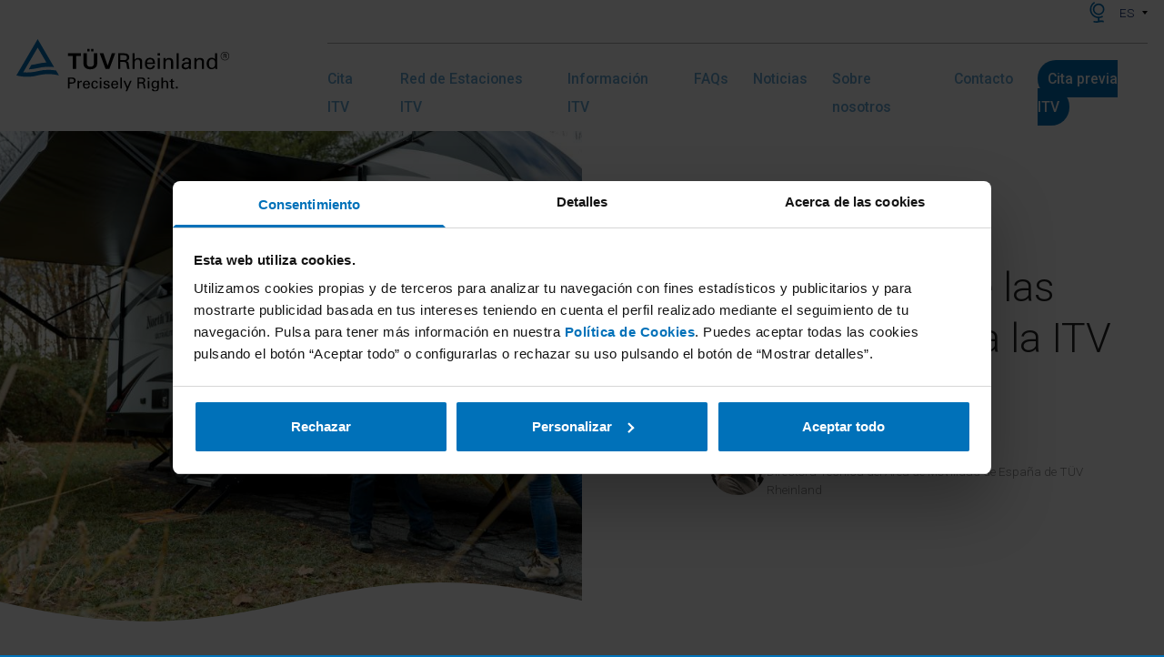

--- FILE ---
content_type: text/html; charset=UTF-8
request_url: https://www.itv-tuvrheinland.es/la-caducidad-de-las-autocaravanas-a-la-itv
body_size: 34103
content:
<!doctype html>
<html lang="es">
<head>
    <title>La caducidad de las autocaravanas a la ITV</title>

    <!-- Meta Settings -->
    <meta name="viewport" content="width=device-width, initial-scale=1">
    <meta charset="utf-8">
    <meta http-equiv="X-UA-Compatible" content="IE=edge">
    <meta name="csrf-token" content="kwaOvEPAXTiB0HZSZoyQEYF1HNxTG8cwaCycqQVD" />
    <meta name="title" content="La caducidad de las autocaravanas a la ITV" />
    <meta name="description" content="La caducidad de las autocaravanas a la ITV" />
    
<script type="application/ld+json">
    {
        "@context": "https://schema.org",
        "@type": "BlogPosting",
        "mainEntityOfPage": {
            "@type": "WebPage",
            "@id": "https://www.itv-tuvrheinland.es/la-caducidad-de-las-autocaravanas-a-la-itv"
        },
        "headline": "La caducidad de las autocaravanas a la ITV",
        "image": {
            "@type": "ImageObject",
            "caption": "",
            "url": "https://www.itv-tuvrheinland.es/storage/es/post/189/caducidad-caravana-image-big.jpg"
        },
        "datePublished": "2022-09-29 00:00:00",
            "author": {
                "@type": "Person",
                "name": "M&amp;ordf; Dolores Serra"
            },
            "publisher": {
            "@type": "Organization",
            "name": "ITV TÜV Rheinland",
            "logo": {
                "@type": "ImageObject",
                "url": "https://www.itv-tuvrheinland.es/images/logo.svg"
            }
        },
        "description": "Desde que se aprobó el Real Decreto 920/2017 por el que se regula la inspección técnica de vehículos, la periodicidad de algunos vehículos se ha visto modificada. Quizás el que más se ha visto afectado o el que mayor desconcierto ha causado entre los usuarios de este tipo de vehículos ha sido el de las autocaravanas."
    }
</script>


    <!-- OG Tags -->
            <meta property="og:title" content="La caducidad de las autocaravanas a la ITV">
        <meta property="og:description" content="La caducidad de las autocaravanas a la ITV">
        <meta property="og:image" content="https://www.itv-tuvrheinland.es/storage/es/post/189/caducidad-caravana-image-half.jpg">
        <meta property="og:url" content="https://www.itv-tuvrheinland.es/la-caducidad-de-las-autocaravanas-a-la-itv">

        <meta name="twitter:title" content="La caducidad de las autocaravanas a la ITV">
        <meta name="twitter:description" content="La caducidad de las autocaravanas a la ITV">
        <meta name="twitter:image" content="https://www.itv-tuvrheinland.es/storage/es/post/189/caducidad-caravana-image-half.jpg">
        <meta name="twitter:card" content="summary_large_image">
    
    <!-- Links Settings -->
    <link rel="shortcut icon" href="https://www.itv-tuvrheinland.es/images/favicon.ico" />
    <link rel="apple-touch-icon" sizes="180x180"  href="https://www.itv-tuvrheinland.es/images/apple-touch-icon.png" />
            <base href="https://www.itv-tuvrheinland.es">
<link rel="canonical" href="https://www.itv-tuvrheinland.es/la-caducidad-de-las-autocaravanas-a-la-itv">
    <link rel="alternate" href="https://www.itv-tuvrheinland.es/la-caducidad-de-las-autocaravanas-a-la-itv" hreflang="es">
    <link rel="alternate" href="https://www.itv-tuvrheinland.es/ca/la-caducitat-de-les-autocaravanes-per-a-la-itv" hreflang="ca">

    
    <!-- Styles Settings -->
    
    <link rel="stylesheet" href="/css/front/app.css?id=6b9b2a604c25054140c6" type="text/css" media="screen" />
    
    <!-- JS settings -->
    <script id="Cookiebot" data-culture="ES" src="https://consent.cookiebot.com/uc.js" data-cbid="c40b08c3-cc3c-4822-9155-9e595a2c42f6" data-blockingmode="auto" type="text/javascript"></script>

    <!-- Grecaptcha settings -->
    <script type="application/json" data-settings-selector="settings-json">
    {"recaptcha_site_key":"6LcBbc0ZAAAAAAzIc05AuBZ1EQ7El0aADzExXRK7","base_url":"https:\/\/www.itv-tuvrheinland.es","locale":"es","logoDesktop":"https:\/\/www.itv-tuvrheinland.es\/images\/logo.svg","logoMobile":"https:\/\/www.itv-tuvrheinland.es\/images\/logo2.svg"}
</script>

    <script type="text/javascript">
    var Ziggy = {
        namedRoutes: {"ignition.healthCheck":{"uri":"_ignition\/health-check","methods":["GET","HEAD"],"domain":null},"ignition.executeSolution":{"uri":"_ignition\/execute-solution","methods":["POST"],"domain":null},"ignition.shareReport":{"uri":"_ignition\/share-report","methods":["POST"],"domain":null},"ignition.scripts":{"uri":"_ignition\/scripts\/{script}","methods":["GET","HEAD"],"domain":null},"ignition.styles":{"uri":"_ignition\/styles\/{style}","methods":["GET","HEAD"],"domain":null},"ajax.datatable.activities":{"uri":"ajax\/activities\/datatables","methods":["GET","HEAD"],"domain":null},"ajax.datatable.categories":{"uri":"ajax\/categories\/datatables","methods":["GET","HEAD"],"domain":null},"ajax.categories.list.select2":{"uri":"ajax\/categories\/select2","methods":["GET","HEAD"],"domain":null},"ajax.datatable.constants":{"uri":"ajax\/constants\/datatables","methods":["GET","HEAD"],"domain":null},"ajax.datatable.converters":{"uri":"ajax\/converters\/datatables","methods":["GET","HEAD"],"domain":null},"ajax.converters.image-type.get.select2":{"uri":"ajax\/converters\/{converter}\/image-type\/select2","methods":["GET","HEAD"],"domain":null},"ajax.datatable.fields":{"uri":"ajax\/fields\/datatables","methods":["GET","HEAD"],"domain":null},"ajax.fields.image-type.get.select2":{"uri":"ajax\/fields\/{field}\/image-type\/select2","methods":["GET","HEAD"],"domain":null},"ajax.fields.taxonomy.get.select2":{"uri":"ajax\/fields\/{field}\/taxonomy\/select2","methods":["GET","HEAD"],"domain":null},"ajax.datatable.forms":{"uri":"ajax\/forms\/datatables","methods":["GET","HEAD"],"domain":null},"ajax.datatable.groups":{"uri":"ajax\/groups\/datatables","methods":["GET","HEAD"],"domain":null},"ajax.groups.list.select2":{"uri":"ajax\/groups\/select2","methods":["GET","HEAD"],"domain":null},"ajax.groups.pages":{"uri":"ajax\/groups\/{group}\/pages","methods":["GET","HEAD"],"domain":null},"ajax.groups.images":{"uri":"ajax\/groups\/{group}\/images","methods":["GET","HEAD"],"domain":null},"ajax.groups.pages.order.add":{"uri":"ajax\/groups\/{group}\/pages\/{page}\/add","methods":["PUT"],"domain":null},"ajax.groups.pages.order.detach":{"uri":"ajax\/groups\/{group}\/pages\/{page}\/detach","methods":["PUT"],"domain":null},"ajax.groups.pages.order.update":{"uri":"ajax\/groups\/{group}\/pages\/{page}\/order","methods":["PUT"],"domain":null},"ajax.groups.images.order.add":{"uri":"ajax\/groups\/{group}\/images\/{image}\/add","methods":["PUT"],"domain":null},"ajax.groups.images.order.detach":{"uri":"ajax\/groups\/{group}\/images\/{image}\/detach","methods":["PUT"],"domain":null},"ajax.groups.images.order.update":{"uri":"ajax\/groups\/{group}\/images\/{image}\/order","methods":["PUT"],"domain":null},"ajax.datatable.images":{"uri":"ajax\/images\/datatables","methods":["GET","HEAD"],"domain":null},"ajax.images.list":{"uri":"ajax\/images","methods":["GET","HEAD"],"domain":null},"ajax.datatable.image-types":{"uri":"ajax\/image-types\/datatables","methods":["GET","HEAD"],"domain":null},"ajax.image-types.list.select2":{"uri":"ajax\/image-types\/select2","methods":["GET","HEAD"],"domain":null},"ajax.datatable.layouts":{"uri":"ajax\/layouts\/datatables","methods":["GET","HEAD"],"domain":null},"ajax.layouts.list.select2":{"uri":"ajax\/layouts\/select2","methods":["GET","HEAD"],"domain":null},"ajax.layouts.taxonomies.list.select2":{"uri":"ajax\/layouts\/{layout}\/taxonomies\/select2","methods":["GET","HEAD"],"domain":null},"ajax.datatable.locales":{"uri":"ajax\/locales\/datatables","methods":["GET","HEAD"],"domain":null},"ajax.datatable.menus":{"uri":"ajax\/menus\/datatables","methods":["GET","HEAD"],"domain":null},"ajax.pages.list":{"uri":"ajax\/pages","methods":["GET","HEAD"],"domain":null},"ajax.datatable.pages":{"uri":"ajax\/pages\/datatables","methods":["GET","HEAD"],"domain":null},"ajax.pages.list.select2":{"uri":"ajax\/pages\/select2","methods":["GET","HEAD"],"domain":null},"ajax.pages.categories.list.select2":{"uri":"ajax\/pages\/{page}\/categories\/select2","methods":["GET","HEAD"],"domain":null},"ajax.pages.descendants.list.select2":{"uri":"ajax\/pages\/{page}\/descendants\/select2","methods":["GET","HEAD"],"domain":null},"ajax.pages.groups.list.select2":{"uri":"ajax\/pages\/{page}\/groups\/select2","methods":["GET","HEAD"],"domain":null},"ajax.pages.layout.get.select2":{"uri":"ajax\/pages\/{page}\/layout\/select2","methods":["GET","HEAD"],"domain":null},"ajax.pages.pages.list.select2":{"uri":"ajax\/pages\/{page}\/pages\/select2","methods":["GET","HEAD"],"domain":null},"ajax.pages.parent.get.select2":{"uri":"ajax\/pages\/{page}\/parent\/select2","methods":["GET","HEAD"],"domain":null},"ajax.pages.taxonomies.list.select2":{"uri":"ajax\/pages\/{page}\/taxonomies\/select2","methods":["GET","HEAD"],"domain":null},"ajax.pages.images.get.select2":{"uri":"ajax\/pages\/{page}\/images","methods":["GET","HEAD"],"domain":null},"ajax.parents.list.select2":{"uri":"ajax\/parents\/select2","methods":["GET","HEAD"],"domain":null},"ajax.datatable.permissions":{"uri":"ajax\/permissions\/datatables","methods":["GET","HEAD"],"domain":null},"ajax.datatable.posts":{"uri":"ajax\/posts\/datatables","methods":["GET","HEAD"],"domain":null},"ajax.posts.list.select2":{"uri":"ajax\/posts\/select2","methods":["GET","HEAD"],"domain":null},"ajax.posts.categories.list.select2":{"uri":"ajax\/posts\/{post}\/categories\/select2","methods":["GET","HEAD"],"domain":null},"ajax.posts.pages.list.select2":{"uri":"ajax\/posts\/{post}\/pages\/select2","methods":["GET","HEAD"],"domain":null},"ajax.posts.authors.list.select2":{"uri":"ajax\/posts\/{post}\/authors\/select2","methods":["GET","HEAD"],"domain":null},"ajax.authors.list.select2":{"uri":"ajax\/authors\/select2","methods":["GET","HEAD"],"domain":null},"ajax.datatable.authors":{"uri":"ajax\/authors\/datatables","methods":["GET","HEAD"],"domain":null},"ajax.authors.posts.list.select2":{"uri":"ajax\/authors\/{author}\/posts\/select2","methods":["GET","HEAD"],"domain":null},"ajax.datatable.products":{"uri":"ajax\/products\/datatables","methods":["GET","HEAD"],"domain":null},"ajax.datatable.redirections":{"uri":"ajax\/redirections\/datatables","methods":["GET","HEAD"],"domain":null},"ajax.datatable.roles":{"uri":"ajax\/roles\/datatables","methods":["GET","HEAD"],"domain":null},"ajax.datatable.static-pages":{"uri":"ajax\/static-pages\/datatables","methods":["GET","HEAD"],"domain":null},"ajax.datatable.taxonomies":{"uri":"ajax\/taxonomies\/datatables","methods":["GET","HEAD"],"domain":null},"ajax.taxonomies.list.select2":{"uri":"ajax\/taxonomies\/select2","methods":["GET","HEAD"],"domain":null},"ajax.datatable.texts":{"uri":"ajax\/texts\/datatables","methods":["GET","HEAD"],"domain":null},"ajax.texts.page.get.select2":{"uri":"ajax\/texts\/{text}\/page\/select2","methods":["GET","HEAD"],"domain":null},"ajax.datatable.users":{"uri":"ajax\/users\/datatables","methods":["GET","HEAD"],"domain":null},"activities.list":{"uri":"backoffice\/activities","methods":["GET","HEAD"],"domain":null},"activities.show":{"uri":"backoffice\/activities\/{activity}","methods":["GET","HEAD"],"domain":null},"categories.create":{"uri":"backoffice\/categories\/create","methods":["GET","HEAD"],"domain":null},"categories.store":{"uri":"backoffice\/categories","methods":["POST"],"domain":null},"categories.list":{"uri":"backoffice\/categories","methods":["GET","HEAD"],"domain":null},"categories.edit":{"uri":"backoffice\/categories\/{category}\/edit","methods":["GET","HEAD"],"domain":null},"categories.update":{"uri":"backoffice\/categories\/{category}","methods":["PUT"],"domain":null},"categories.delete.confirm":{"uri":"backoffice\/categories\/{category}\/delete","methods":["GET","HEAD"],"domain":null},"categories.delete":{"uri":"backoffice\/categories\/{category}","methods":["DELETE"],"domain":null},"constants.create":{"uri":"backoffice\/constants\/create","methods":["GET","HEAD"],"domain":null},"constants.store":{"uri":"backoffice\/constants","methods":["POST"],"domain":null},"constants.list":{"uri":"backoffice\/constants","methods":["GET","HEAD"],"domain":null},"constants.edit":{"uri":"backoffice\/constants\/{constant}\/edit","methods":["GET","HEAD"],"domain":null},"constants.update":{"uri":"backoffice\/constants\/{constant}","methods":["PUT"],"domain":null},"constants.delete.confirm":{"uri":"backoffice\/constants\/{constant}\/delete","methods":["GET","HEAD"],"domain":null},"constants.delete":{"uri":"backoffice\/constants\/{constant}","methods":["DELETE"],"domain":null},"converters.create":{"uri":"backoffice\/converters\/create","methods":["GET","HEAD"],"domain":null},"converters.store":{"uri":"backoffice\/converters","methods":["POST"],"domain":null},"converters.list":{"uri":"backoffice\/converters","methods":["GET","HEAD"],"domain":null},"converters.edit":{"uri":"backoffice\/converters\/{converter}\/edit","methods":["GET","HEAD"],"domain":null},"converters.update":{"uri":"backoffice\/converters\/{converter}","methods":["PUT"],"domain":null},"converters.delete.confirm":{"uri":"backoffice\/converters\/{converter}\/delete","methods":["GET","HEAD"],"domain":null},"converters.delete":{"uri":"backoffice\/converters\/{converter}","methods":["DELETE"],"domain":null},"descendants.list.select2":{"uri":"backoffice\/descendants\/select2","methods":["GET","HEAD"],"domain":null},"dashboard":{"uri":"backoffice","methods":["GET","HEAD"],"domain":null},"fields.list":{"uri":"backoffice\/fields","methods":["GET","HEAD"],"domain":null},"fields.create":{"uri":"backoffice\/fields\/create","methods":["GET","HEAD"],"domain":null},"fields.store":{"uri":"backoffice\/fields","methods":["POST"],"domain":null},"fields.edit":{"uri":"backoffice\/fields\/{field}\/edit","methods":["GET","HEAD"],"domain":null},"fields.update":{"uri":"backoffice\/fields\/{field}","methods":["PUT"],"domain":null},"fields.delete.confirm":{"uri":"backoffice\/fields\/{field}\/delete","methods":["GET","HEAD"],"domain":null},"fields.delete":{"uri":"backoffice\/fields\/{field}","methods":["DELETE"],"domain":null},"forms.list":{"uri":"backoffice\/forms","methods":["GET","HEAD"],"domain":null},"forms.show":{"uri":"backoffice\/forms\/{form}","methods":["GET","HEAD"],"domain":null},"groups.create":{"uri":"backoffice\/groups\/create","methods":["GET","HEAD"],"domain":null},"groups.store":{"uri":"backoffice\/groups","methods":["POST"],"domain":null},"groups.list":{"uri":"backoffice\/groups","methods":["GET","HEAD"],"domain":null},"groups.edit":{"uri":"backoffice\/groups\/{group}\/edit","methods":["GET","HEAD"],"domain":null},"groups.update":{"uri":"backoffice\/groups\/{group}","methods":["PUT"],"domain":null},"groups.delete.confirm":{"uri":"backoffice\/groups\/{group}\/delete","methods":["GET","HEAD"],"domain":null},"groups.delete":{"uri":"backoffice\/groups\/{group}","methods":["DELETE"],"domain":null},"images.create":{"uri":"backoffice\/images\/create","methods":["GET","HEAD"],"domain":null},"images.store":{"uri":"backoffice\/images","methods":["POST"],"domain":null},"images.list":{"uri":"backoffice\/images","methods":["GET","HEAD"],"domain":null},"images.show":{"uri":"backoffice\/images\/{image}","methods":["GET","HEAD"],"domain":null},"images.edit":{"uri":"backoffice\/images\/{image}\/edit","methods":["GET","HEAD"],"domain":null},"images.update":{"uri":"backoffice\/images\/{image}","methods":["PUT"],"domain":null},"images.delete.confirm":{"uri":"backoffice\/images\/{image}\/delete","methods":["GET","HEAD"],"domain":null},"backoffice.images.delete":{"uri":"backoffice\/images\/{image}","methods":["DELETE"],"domain":null},"image-types.create":{"uri":"backoffice\/image-types\/create","methods":["GET","HEAD"],"domain":null},"image-types.store":{"uri":"backoffice\/image-types","methods":["POST"],"domain":null},"image-types.list":{"uri":"backoffice\/image-types","methods":["GET","HEAD"],"domain":null},"image-types.edit":{"uri":"backoffice\/image-types\/{imageType}\/edit","methods":["GET","HEAD"],"domain":null},"image-types.update":{"uri":"backoffice\/image-types\/{imageType}","methods":["PUT"],"domain":null},"image-types.delete.confirm":{"uri":"backoffice\/image-types\/{imageType}\/delete","methods":["GET","HEAD"],"domain":null},"image-types.delete":{"uri":"backoffice\/image-types\/{imageType}","methods":["DELETE"],"domain":null},"layouts.create":{"uri":"backoffice\/layouts\/create","methods":["GET","HEAD"],"domain":null},"layouts.store":{"uri":"backoffice\/layouts","methods":["POST"],"domain":null},"layouts.list":{"uri":"backoffice\/layouts","methods":["GET","HEAD"],"domain":null},"layouts.edit":{"uri":"backoffice\/layouts\/{layout}\/edit","methods":["GET","HEAD"],"domain":null},"layouts.update":{"uri":"backoffice\/layouts\/{layout}","methods":["PUT"],"domain":null},"layouts.delete.confirm":{"uri":"backoffice\/layouts\/{layout}\/delete","methods":["GET","HEAD"],"domain":null},"layouts.delete":{"uri":"backoffice\/layouts\/{layout}","methods":["DELETE"],"domain":null},"locales.create":{"uri":"backoffice\/locales\/create","methods":["GET","HEAD"],"domain":null},"locales.store":{"uri":"backoffice\/locales","methods":["POST"],"domain":null},"locales.list":{"uri":"backoffice\/locales","methods":["GET","HEAD"],"domain":null},"locales.edit":{"uri":"backoffice\/locales\/{locale}\/edit","methods":["GET","HEAD"],"domain":null},"locales.update":{"uri":"backoffice\/locales\/{locale}","methods":["PUT"],"domain":null},"locales.delete.confirm":{"uri":"backoffice\/locales\/{locale}\/delete","methods":["GET","HEAD"],"domain":null},"locales.delete":{"uri":"backoffice\/locales\/{locale}","methods":["DELETE"],"domain":null},"medias.update":{"uri":"backoffice\/medias\/{id}","methods":["PUT"],"domain":null},"menus.list":{"uri":"backoffice\/menus","methods":["GET","HEAD"],"domain":null},"pages.create":{"uri":"backoffice\/pages\/create","methods":["GET","HEAD"],"domain":null},"pages.store":{"uri":"backoffice\/pages","methods":["POST"],"domain":null},"pages.list":{"uri":"backoffice\/pages","methods":["GET","HEAD"],"domain":null},"pages.edit":{"uri":"backoffice\/pages\/{page}\/edit","methods":["GET","HEAD"],"domain":null},"pages.update":{"uri":"backoffice\/pages\/{page}","methods":["PUT"],"domain":null},"pages.delete.confirm":{"uri":"backoffice\/pages\/{page}\/delete","methods":["GET","HEAD"],"domain":null},"pages.delete":{"uri":"backoffice\/pages\/{page}","methods":["DELETE"],"domain":null},"pages.images.create":{"uri":"backoffice\/pages\/{page}\/images\/create","methods":["GET","HEAD"],"domain":null},"pages.images.store":{"uri":"backoffice\/pages\/images","methods":["POST"],"domain":null},"pages.images.edit":{"uri":"backoffice\/pages\/{page}\/images\/{image}\/edit","methods":["GET","HEAD"],"domain":null},"pages.images.update":{"uri":"backoffice\/pages\/{page}\/images\/{image}","methods":["PUT"],"domain":null},"permissions.create":{"uri":"backoffice\/permissions\/create","methods":["GET","HEAD"],"domain":null},"permissions.store":{"uri":"backoffice\/permissions","methods":["POST"],"domain":null},"permissions.list":{"uri":"backoffice\/permissions","methods":["GET","HEAD"],"domain":null},"permissions.edit":{"uri":"backoffice\/permissions\/{permission}\/edit","methods":["GET","HEAD"],"domain":null},"permissions.update":{"uri":"backoffice\/permissions\/{permission}","methods":["PUT"],"domain":null},"permissions.delete.confirm":{"uri":"backoffice\/permissions\/{permission}\/delete","methods":["GET","HEAD"],"domain":null},"permissions.delete":{"uri":"backoffice\/permissions\/{permission}","methods":["DELETE"],"domain":null},"authors.create":{"uri":"backoffice\/authors\/create","methods":["GET","HEAD"],"domain":null},"authors.store":{"uri":"backoffice\/authors","methods":["POST"],"domain":null},"authors.list":{"uri":"backoffice\/authors","methods":["GET","HEAD"],"domain":null},"authors.edit":{"uri":"backoffice\/authors\/{author}\/edit","methods":["GET","HEAD"],"domain":null},"authors.update":{"uri":"backoffice\/authors\/{author}","methods":["PUT"],"domain":null},"featured-authors.edit":{"uri":"backoffice\/featured-authors\/edit","methods":["GET","HEAD"],"domain":null},"authors.delete.confirm":{"uri":"backoffice\/authors\/{author}\/delete","methods":["GET","HEAD"],"domain":null},"authors.delete":{"uri":"backoffice\/authors\/{author}","methods":["DELETE"],"domain":null},"authors.images.create":{"uri":"backoffice\/authors\/{author}\/images\/{group}\/create","methods":["GET","HEAD"],"domain":null},"authors.images.store":{"uri":"backoffice\/authors\/{author}\/images","methods":["POST"],"domain":null},"authors.images.edit":{"uri":"backoffice\/authors\/{author}\/images\/{image}\/edit","methods":["GET","HEAD"],"domain":null},"authors.images.update":{"uri":"backoffice\/authors\/{author}\/images\/{image}","methods":["PUT"],"domain":null},"authors.images.delete.confirm":{"uri":"backoffice\/authors\/{author}\/images\/{image}\/delete","methods":["GET","HEAD"],"domain":null},"authors.images.delete":{"uri":"backoffice\/authors\/{author}\/images\/{image}","methods":["DELETE"],"domain":null},"posts.create":{"uri":"backoffice\/posts\/create","methods":["GET","HEAD"],"domain":null},"posts.store":{"uri":"backoffice\/posts","methods":["POST"],"domain":null},"posts.list":{"uri":"backoffice\/posts","methods":["GET","HEAD"],"domain":null},"posts.edit":{"uri":"backoffice\/posts\/{post}\/edit","methods":["GET","HEAD"],"domain":null},"posts.update":{"uri":"backoffice\/posts\/{post}","methods":["PUT"],"domain":null},"featured-posts.edit":{"uri":"backoffice\/featured-posts\/edit","methods":["GET","HEAD"],"domain":null},"posts.delete.confirm":{"uri":"backoffice\/posts\/{post}\/delete","methods":["GET","HEAD"],"domain":null},"posts.delete":{"uri":"backoffice\/posts\/{post}","methods":["DELETE"],"domain":null},"posts.images.create":{"uri":"backoffice\/posts\/{post}\/images\/{group}\/create","methods":["GET","HEAD"],"domain":null},"posts.images.store":{"uri":"backoffice\/posts\/{post}\/images","methods":["POST"],"domain":null},"posts.images.edit":{"uri":"backoffice\/posts\/{post}\/images\/{image}\/edit","methods":["GET","HEAD"],"domain":null},"posts.images.update":{"uri":"backoffice\/posts\/{post}\/images\/{image}","methods":["PUT"],"domain":null},"posts.images.delete.confirm":{"uri":"backoffice\/posts\/{post}\/images\/{image}\/delete","methods":["GET","HEAD"],"domain":null},"posts.images.delete":{"uri":"backoffice\/posts\/{post}\/images\/{image}","methods":["DELETE"],"domain":null},"author.images.create":{"uri":"backoffice\/author\/{post}\/images\/{group}\/create","methods":["GET","HEAD"],"domain":null},"author.images.store":{"uri":"backoffice\/author\/{post}\/images","methods":["POST"],"domain":null},"author.images.edit":{"uri":"backoffice\/author\/{post}\/images\/{image}\/edit","methods":["GET","HEAD"],"domain":null},"author.images.update":{"uri":"backoffice\/author\/{post}\/images\/{image}","methods":["PUT"],"domain":null},"author.images.delete.confirm":{"uri":"backoffice\/author\/{post}\/images\/{image}\/delete","methods":["GET","HEAD"],"domain":null},"author.images.delete":{"uri":"backoffice\/author\/{post}\/images\/{image}","methods":["DELETE"],"domain":null},"products.create":{"uri":"backoffice\/products\/create","methods":["GET","HEAD"],"domain":null},"products.store":{"uri":"backoffice\/products","methods":["POST"],"domain":null},"products.list":{"uri":"backoffice\/products","methods":["GET","HEAD"],"domain":null},"products.delete":{"uri":"backoffice\/products\/{page}","methods":["DELETE"],"domain":null},"profile.edit":{"uri":"backoffice\/profiles\/edit","methods":["GET","HEAD"],"domain":null},"profile.update":{"uri":"backoffice\/profiles","methods":["PUT"],"domain":null},"redirections.create":{"uri":"backoffice\/redirections\/create","methods":["GET","HEAD"],"domain":null},"redirections.store":{"uri":"backoffice\/redirections","methods":["POST"],"domain":null},"redirections.list":{"uri":"backoffice\/redirections","methods":["GET","HEAD"],"domain":null},"redirections.show":{"uri":"backoffice\/redirections\/{redirection}","methods":["GET","HEAD"],"domain":null},"redirections.edit":{"uri":"backoffice\/redirections\/{redirection}\/edit","methods":["GET","HEAD"],"domain":null},"redirections.update":{"uri":"backoffice\/redirections\/{redirection}","methods":["PUT"],"domain":null},"redirections.delete.confirm":{"uri":"backoffice\/redirections\/{redirection}\/delete","methods":["GET","HEAD"],"domain":null},"redirections.delete":{"uri":"backoffice\/redirections\/{redirection}","methods":["DELETE"],"domain":null},"roles.create":{"uri":"backoffice\/roles\/create","methods":["GET","HEAD"],"domain":null},"roles.store":{"uri":"backoffice\/roles","methods":["POST"],"domain":null},"roles.list":{"uri":"backoffice\/roles","methods":["GET","HEAD"],"domain":null},"roles.edit":{"uri":"backoffice\/roles\/{role}\/edit","methods":["GET","HEAD"],"domain":null},"roles.update":{"uri":"backoffice\/roles\/{role}","methods":["PUT"],"domain":null},"roles.delete.confirm":{"uri":"backoffice\/roles\/{role}\/delete","methods":["GET","HEAD"],"domain":null},"roles.delete":{"uri":"backoffice\/roles\/{role}","methods":["DELETE"],"domain":null},"static-pages.create":{"uri":"backoffice\/static-pages\/create","methods":["GET","HEAD"],"domain":null},"static-pages.store":{"uri":"backoffice\/static-pages","methods":["POST"],"domain":null},"static-pages.list":{"uri":"backoffice\/static-pages","methods":["GET","HEAD"],"domain":null},"static-pages.edit":{"uri":"backoffice\/static-pages\/{staticPage}\/edit","methods":["GET","HEAD"],"domain":null},"static-pages.update":{"uri":"backoffice\/static-pages\/{staticPage}","methods":["PUT"],"domain":null},"static-pages.delete.confirm":{"uri":"backoffice\/static-pages\/{staticPage}\/delete","methods":["GET","HEAD"],"domain":null},"static-pages.delete":{"uri":"backoffice\/static-pages\/{staticPage}","methods":["DELETE"],"domain":null},"static-pages.images.create":{"uri":"backoffice\/static-pages\/{staticPage}\/images\/{group}\/create","methods":["GET","HEAD"],"domain":null},"static-pages.images.store":{"uri":"backoffice\/static-pages\/{staticPage}\/images","methods":["POST"],"domain":null},"static-pages.images.edit":{"uri":"backoffice\/static-pages\/{staticPage}\/images\/{image}\/edit","methods":["GET","HEAD"],"domain":null},"static-pages.images.update":{"uri":"backoffice\/static-pages\/{staticPage}\/images\/{image}","methods":["PUT"],"domain":null},"static-pages.images.delete.confirm":{"uri":"backoffice\/static-pages\/{staticPage}\/images\/{image}\/delete","methods":["GET","HEAD"],"domain":null},"static-pages.images.delete":{"uri":"backoffice\/static-pages\/{staticPage}\/images\/{image}","methods":["DELETE"],"domain":null},"taxonomies.create":{"uri":"backoffice\/taxonomies\/create","methods":["GET","HEAD"],"domain":null},"taxonomies.store":{"uri":"backoffice\/taxonomies","methods":["POST"],"domain":null},"taxonomies.list":{"uri":"backoffice\/taxonomies","methods":["GET","HEAD"],"domain":null},"taxonomies.edit":{"uri":"backoffice\/taxonomies\/{taxonomy}\/edit","methods":["GET","HEAD"],"domain":null},"taxonomies.update":{"uri":"backoffice\/taxonomies\/{taxonomy}","methods":["PUT"],"domain":null},"taxonomies.delete.confirm":{"uri":"backoffice\/taxonomies\/{taxonomy}\/delete","methods":["GET","HEAD"],"domain":null},"taxonomies.delete":{"uri":"backoffice\/taxonomies\/{taxonomy}","methods":["DELETE"],"domain":null},"texts.create":{"uri":"backoffice\/texts\/create","methods":["GET","HEAD"],"domain":null},"texts.store":{"uri":"backoffice\/texts","methods":["POST"],"domain":null},"texts.list":{"uri":"backoffice\/texts","methods":["GET","HEAD"],"domain":null},"texts.edit":{"uri":"backoffice\/texts\/{text}\/edit","methods":["GET","HEAD"],"domain":null},"texts.update":{"uri":"backoffice\/texts\/{text}","methods":["PUT"],"domain":null},"texts.delete.confirm":{"uri":"backoffice\/texts\/{text}\/delete","methods":["GET","HEAD"],"domain":null},"texts.delete":{"uri":"backoffice\/texts\/{text}","methods":["DELETE"],"domain":null},"users.create":{"uri":"backoffice\/users\/create","methods":["GET","HEAD"],"domain":null},"users.store":{"uri":"backoffice\/users","methods":["POST"],"domain":null},"users.list":{"uri":"backoffice\/users","methods":["GET","HEAD"],"domain":null},"users.edit":{"uri":"backoffice\/users\/{user}\/edit","methods":["GET","HEAD"],"domain":null},"users.update":{"uri":"backoffice\/users\/{user}","methods":["PUT"],"domain":null},"users.delete.confirm":{"uri":"backoffice\/users\/{user}\/delete","methods":["GET","HEAD"],"domain":null},"users.delete":{"uri":"backoffice\/users\/{user}","methods":["DELETE"],"domain":null},"synchronize":{"uri":"synchronize","methods":["GET","HEAD"],"domain":null},"contact-message.list":{"uri":"backoffice\/contact-messages","methods":["GET","HEAD"],"domain":null},"contact-message.list.datatable":{"uri":"backoffice\/contact-messages\/datatable","methods":["GET","HEAD"],"domain":null},"contact-message.show":{"uri":"backoffice\/contact-messages\/{contact_message}\/show","methods":["GET","HEAD"],"domain":null},"contact-message.nif.download":{"uri":"backoffice\/contact-messages\/{contact_message}\/nif\/{type}","methods":["GET","HEAD"],"domain":null},"region.list":{"uri":"backoffice\/regions","methods":["GET","HEAD"],"domain":null},"region.list.datatable":{"uri":"backoffice\/regions\/datatable","methods":["GET","HEAD"],"domain":null},"region.create":{"uri":"backoffice\/regions\/create","methods":["GET","HEAD"],"domain":null},"region.edit":{"uri":"backoffice\/regions\/{region}\/edit","methods":["GET","HEAD"],"domain":null},"region.delete.confirm":{"uri":"backoffice\/regions\/{region}\/delete","methods":["GET","HEAD"],"domain":null},"region.store":{"uri":"backoffice\/regions","methods":["POST"],"domain":null},"region.update":{"uri":"backoffice\/regions\/{region}","methods":["PUT"],"domain":null},"region.delete":{"uri":"backoffice\/regions\/{region}","methods":["DELETE"],"domain":null},"region.selector.list":{"uri":"backoffice\/regions\/list","methods":["GET","HEAD"],"domain":null},"region.selector.get":{"uri":"backoffice\/regions\/{region}\/get","methods":["GET","HEAD"],"domain":null},"zone.list":{"uri":"backoffice\/zones","methods":["GET","HEAD"],"domain":null},"zone.list.datatable":{"uri":"backoffice\/zones\/datatable","methods":["GET","HEAD"],"domain":null},"zone.edit":{"uri":"backoffice\/zones\/{zone}\/edit","methods":["GET","HEAD"],"domain":null},"zone.update":{"uri":"backoffice\/zones\/{zone}","methods":["PUT"],"domain":null},"center.list.cms-page":{"uri":"backoffice\/center-pages","methods":["GET","HEAD"],"domain":null},"center.list.datatable":{"uri":"backoffice\/center-pages\/datatable","methods":["GET","HEAD"],"domain":null},"center.edit.cms-page":{"uri":"backoffice\/center-pages\/{center_page}\/edit","methods":["GET","HEAD"],"domain":null},"center.update.cms-page":{"uri":"backoffice\/center-pages\/{center_page}","methods":["PUT"],"domain":null},"center.image.create":{"uri":"backoffice\/center-pages\/{center_page}\/images\/{group}\/create","methods":["GET","HEAD"],"domain":null},"center.image.store":{"uri":"backoffice\/center-pages\/{center_page}\/images","methods":["POST"],"domain":null},"citation-service.list.cms-page":{"uri":"backoffice\/citation-service-pages","methods":["GET","HEAD"],"domain":null},"citation-service.list.datatable":{"uri":"backoffice\/citation-service-pages\/datatable","methods":["GET","HEAD"],"domain":null},"citation-service.edit.cms-page":{"uri":"backoffice\/citation-service-pages\/{service_page}\/edit","methods":["GET","HEAD"],"domain":null},"citation-service.update.cms-page":{"uri":"backoffice\/citation-service-pages\/{service_page}","methods":["PUT"],"domain":null},"citation-service.image.create":{"uri":"backoffice\/citation-service-pages\/{service_page}\/images\/{group}\/create","methods":["GET","HEAD"],"domain":null},"citation-service.image.store":{"uri":"backoffice\/citation-service-pages\/{service_page}\/images","methods":["POST"],"domain":null},"unisharp.lfm.show":{"uri":"laravel-filemanager","methods":["GET","HEAD"],"domain":null},"unisharp.lfm.getErrors":{"uri":"laravel-filemanager\/errors","methods":["GET","HEAD"],"domain":null},"unisharp.lfm.upload":{"uri":"laravel-filemanager\/upload","methods":["GET","HEAD","POST","PUT","PATCH","DELETE","OPTIONS"],"domain":null},"unisharp.lfm.getItems":{"uri":"laravel-filemanager\/jsonitems","methods":["GET","HEAD"],"domain":null},"unisharp.lfm.move":{"uri":"laravel-filemanager\/move","methods":["GET","HEAD"],"domain":null},"unisharp.lfm.domove":{"uri":"laravel-filemanager\/domove","methods":["GET","HEAD"],"domain":null},"unisharp.lfm.getAddfolder":{"uri":"laravel-filemanager\/newfolder","methods":["GET","HEAD"],"domain":null},"unisharp.lfm.getFolders":{"uri":"laravel-filemanager\/folders","methods":["GET","HEAD"],"domain":null},"unisharp.lfm.getCrop":{"uri":"laravel-filemanager\/crop","methods":["GET","HEAD"],"domain":null},"unisharp.lfm.getCropimage":{"uri":"laravel-filemanager\/cropimage","methods":["GET","HEAD"],"domain":null},"unisharp.lfm.getCropnewimage":{"uri":"laravel-filemanager\/cropnewimage","methods":["GET","HEAD"],"domain":null},"unisharp.lfm.getRename":{"uri":"laravel-filemanager\/rename","methods":["GET","HEAD"],"domain":null},"unisharp.lfm.getResize":{"uri":"laravel-filemanager\/resize","methods":["GET","HEAD"],"domain":null},"unisharp.lfm.performResize":{"uri":"laravel-filemanager\/doresize","methods":["GET","HEAD"],"domain":null},"unisharp.lfm.getDownload":{"uri":"laravel-filemanager\/download","methods":["GET","HEAD"],"domain":null},"unisharp.lfm.getDelete":{"uri":"laravel-filemanager\/delete","methods":["GET","HEAD"],"domain":null},"unisharp.lfm.":{"uri":"laravel-filemanager\/demo","methods":["GET","HEAD"],"domain":null},"disable-reservations.edit":{"uri":"backoffice\/disable-reservations\/edit","methods":["GET","HEAD"],"domain":null},"disable-reservations.update":{"uri":"backoffice\/disable-reservations\/create-update","methods":["PUT"],"domain":null},"citation.get.available-dates":{"uri":"citation\/getAvailableDates","methods":["POST"],"domain":null},"citation.get.hash":{"uri":"citation\/getSlotHash","methods":["POST"],"domain":null},"citation.make.pre-booking":{"uri":"citation\/makePreBooking","methods":["POST"],"domain":null},"citation.make.booking":{"uri":"citation\/makeBooking","methods":["POST"],"domain":null},"citation.send.eloqua":{"uri":"citation\/sendEloquaData","methods":["POST"],"domain":null},"citation.send.set-vehicle":{"uri":"citation\/sendPlate","methods":["POST"],"domain":null},"citation.validate-fuel-and-type":{"uri":"citation\/validateFuelAndType","methods":["POST"],"domain":null},"citation.get.regions-by-service":{"uri":"citation\/getRegionsByService","methods":["POST"],"domain":null},"citation.get.all-available-services":{"uri":"citation\/getAllCitationServices","methods":["POST"],"domain":null},"citation.service.validate_service":{"uri":"citation\/checkService","methods":["POST"],"domain":null},"update-citation.get.booking":{"uri":"update-citation\/getBookingByPlateAndCode","methods":["POST"],"domain":null},"update-citation.update.booking":{"uri":"update-citation\/updateBooking","methods":["POST"],"domain":null},"update-citation.check.has-to-pay-again":{"uri":"update-citation\/check-pay-again","methods":["POST"],"domain":null},"update-citation.delete.booking":{"uri":"update-citation\/deleteBooking","methods":["POST"],"domain":null},"reminder.get.booking":{"uri":"citation\/getReminder","methods":["GET","HEAD"],"domain":null},"tyre.get.equivalency":{"uri":"tyre\/getEquivalency","methods":["GET","HEAD"],"domain":null},"center.region.list":{"uri":"centers\/region\/{region}","methods":["GET","HEAD"],"domain":null},"reminder.get.cve":{"uri":"citation\/getCve","methods":["POST"],"domain":null},"login":{"uri":"backoffice\/login","methods":["GET","HEAD"],"domain":null},"logout":{"uri":"backoffice\/logout","methods":["POST"],"domain":null},"password.confirm":{"uri":"backoffice\/password\/confirm","methods":["GET","HEAD"],"domain":null},"password.email":{"uri":"backoffice\/password\/email","methods":["POST"],"domain":null},"password.request":{"uri":"backoffice\/password\/reset","methods":["GET","HEAD"],"domain":null},"password.update":{"uri":"backoffice\/password\/reset","methods":["POST"],"domain":null},"password.reset":{"uri":"backoffice\/password\/reset\/{token}","methods":["GET","HEAD"],"domain":null}},
        baseUrl: 'https://www.itv-tuvrheinland.es/',
        baseProtocol: 'https',
        baseDomain: 'www.itv-tuvrheinland.es',
        basePort: false,
        defaultParameters: []
    };

    !function(e,t){"object"==typeof exports&&"object"==typeof module?module.exports=t():"function"==typeof define&&define.amd?define("route",[],t):"object"==typeof exports?exports.route=t():e.route=t()}(this,function(){return function(e){var t={};function r(n){if(t[n])return t[n].exports;var o=t[n]={i:n,l:!1,exports:{}};return e[n].call(o.exports,o,o.exports,r),o.l=!0,o.exports}return r.m=e,r.c=t,r.d=function(e,t,n){r.o(e,t)||Object.defineProperty(e,t,{enumerable:!0,get:n})},r.r=function(e){"undefined"!=typeof Symbol&&Symbol.toStringTag&&Object.defineProperty(e,Symbol.toStringTag,{value:"Module"}),Object.defineProperty(e,"__esModule",{value:!0})},r.t=function(e,t){if(1&t&&(e=r(e)),8&t)return e;if(4&t&&"object"==typeof e&&e&&e.__esModule)return e;var n=Object.create(null);if(r.r(n),Object.defineProperty(n,"default",{enumerable:!0,value:e}),2&t&&"string"!=typeof e)for(var o in e)r.d(n,o,function(t){return e[t]}.bind(null,o));return n},r.n=function(e){var t=e&&e.__esModule?function(){return e.default}:function(){return e};return r.d(t,"a",t),t},r.o=function(e,t){return Object.prototype.hasOwnProperty.call(e,t)},r.p="",r(r.s=5)}([function(e,t,r){"use strict";var n=Object.prototype.hasOwnProperty,o=Array.isArray,i=function(){for(var e=[],t=0;t<256;++t)e.push("%"+((t<16?"0":"")+t.toString(16)).toUpperCase());return e}(),a=function(e,t){for(var r=t&&t.plainObjects?Object.create(null):{},n=0;n<e.length;++n)void 0!==e[n]&&(r[n]=e[n]);return r};e.exports={arrayToObject:a,assign:function(e,t){return Object.keys(t).reduce(function(e,r){return e[r]=t[r],e},e)},combine:function(e,t){return[].concat(e,t)},compact:function(e){for(var t=[{obj:{o:e},prop:"o"}],r=[],n=0;n<t.length;++n)for(var i=t[n],a=i.obj[i.prop],u=Object.keys(a),c=0;c<u.length;++c){var l=u[c],s=a[l];"object"==typeof s&&null!==s&&-1===r.indexOf(s)&&(t.push({obj:a,prop:l}),r.push(s))}return function(e){for(;e.length>1;){var t=e.pop(),r=t.obj[t.prop];if(o(r)){for(var n=[],i=0;i<r.length;++i)void 0!==r[i]&&n.push(r[i]);t.obj[t.prop]=n}}}(t),e},decode:function(e,t,r){var n=e.replace(/\+/g," ");if("iso-8859-1"===r)return n.replace(/%[0-9a-f]{2}/gi,unescape);try{return decodeURIComponent(n)}catch(e){return n}},encode:function(e,t,r){if(0===e.length)return e;var n=e;if("symbol"==typeof e?n=Symbol.prototype.toString.call(e):"string"!=typeof e&&(n=String(e)),"iso-8859-1"===r)return escape(n).replace(/%u[0-9a-f]{4}/gi,function(e){return"%26%23"+parseInt(e.slice(2),16)+"%3B"});for(var o="",a=0;a<n.length;++a){var u=n.charCodeAt(a);45===u||46===u||95===u||126===u||u>=48&&u<=57||u>=65&&u<=90||u>=97&&u<=122?o+=n.charAt(a):u<128?o+=i[u]:u<2048?o+=i[192|u>>6]+i[128|63&u]:u<55296||u>=57344?o+=i[224|u>>12]+i[128|u>>6&63]+i[128|63&u]:(a+=1,u=65536+((1023&u)<<10|1023&n.charCodeAt(a)),o+=i[240|u>>18]+i[128|u>>12&63]+i[128|u>>6&63]+i[128|63&u])}return o},isBuffer:function(e){return!(!e||"object"!=typeof e||!(e.constructor&&e.constructor.isBuffer&&e.constructor.isBuffer(e)))},isRegExp:function(e){return"[object RegExp]"===Object.prototype.toString.call(e)},merge:function e(t,r,i){if(!r)return t;if("object"!=typeof r){if(o(t))t.push(r);else{if(!t||"object"!=typeof t)return[t,r];(i&&(i.plainObjects||i.allowPrototypes)||!n.call(Object.prototype,r))&&(t[r]=!0)}return t}if(!t||"object"!=typeof t)return[t].concat(r);var u=t;return o(t)&&!o(r)&&(u=a(t,i)),o(t)&&o(r)?(r.forEach(function(r,o){if(n.call(t,o)){var a=t[o];a&&"object"==typeof a&&r&&"object"==typeof r?t[o]=e(a,r,i):t.push(r)}else t[o]=r}),t):Object.keys(r).reduce(function(t,o){var a=r[o];return n.call(t,o)?t[o]=e(t[o],a,i):t[o]=a,t},u)}}},function(e,t,r){"use strict";var n=String.prototype.replace,o=/%20/g,i=r(0),a={RFC1738:"RFC1738",RFC3986:"RFC3986"};e.exports=i.assign({default:a.RFC3986,formatters:{RFC1738:function(e){return n.call(e,o,"+")},RFC3986:function(e){return String(e)}}},a)},function(e,t,r){"use strict";var n=r(3),o=r(4),i=r(1);e.exports={formats:i,parse:o,stringify:n}},function(e,t,r){"use strict";var n=r(0),o=r(1),i=Object.prototype.hasOwnProperty,a={brackets:function(e){return e+"[]"},comma:"comma",indices:function(e,t){return e+"["+t+"]"},repeat:function(e){return e}},u=Array.isArray,c=Array.prototype.push,l=function(e,t){c.apply(e,u(t)?t:[t])},s=Date.prototype.toISOString,f=o.default,p={addQueryPrefix:!1,allowDots:!1,charset:"utf-8",charsetSentinel:!1,delimiter:"&",encode:!0,encoder:n.encode,encodeValuesOnly:!1,format:f,formatter:o.formatters[f],indices:!1,serializeDate:function(e){return s.call(e)},skipNulls:!1,strictNullHandling:!1},d=function e(t,r,o,i,a,c,s,f,d,y,h,m,b){var g,v=t;if("function"==typeof s?v=s(r,v):v instanceof Date?v=y(v):"comma"===o&&u(v)&&(v=v.join(",")),null===v){if(i)return c&&!m?c(r,p.encoder,b):r;v=""}if("string"==typeof(g=v)||"number"==typeof g||"boolean"==typeof g||"symbol"==typeof g||"bigint"==typeof g||n.isBuffer(v))return c?[h(m?r:c(r,p.encoder,b))+"="+h(c(v,p.encoder,b))]:[h(r)+"="+h(String(v))];var O,w=[];if(void 0===v)return w;if(u(s))O=s;else{var j=Object.keys(v);O=f?j.sort(f):j}for(var P=0;P<O.length;++P){var x=O[P];a&&null===v[x]||(u(v)?l(w,e(v[x],"function"==typeof o?o(r,x):r,o,i,a,c,s,f,d,y,h,m,b)):l(w,e(v[x],r+(d?"."+x:"["+x+"]"),o,i,a,c,s,f,d,y,h,m,b)))}return w};e.exports=function(e,t){var r,n=e,c=function(e){if(!e)return p;if(null!==e.encoder&&void 0!==e.encoder&&"function"!=typeof e.encoder)throw new TypeError("Encoder has to be a function.");var t=e.charset||p.charset;if(void 0!==e.charset&&"utf-8"!==e.charset&&"iso-8859-1"!==e.charset)throw new TypeError("The charset option must be either utf-8, iso-8859-1, or undefined");var r=o.default;if(void 0!==e.format){if(!i.call(o.formatters,e.format))throw new TypeError("Unknown format option provided.");r=e.format}var n=o.formatters[r],a=p.filter;return("function"==typeof e.filter||u(e.filter))&&(a=e.filter),{addQueryPrefix:"boolean"==typeof e.addQueryPrefix?e.addQueryPrefix:p.addQueryPrefix,allowDots:void 0===e.allowDots?p.allowDots:!!e.allowDots,charset:t,charsetSentinel:"boolean"==typeof e.charsetSentinel?e.charsetSentinel:p.charsetSentinel,delimiter:void 0===e.delimiter?p.delimiter:e.delimiter,encode:"boolean"==typeof e.encode?e.encode:p.encode,encoder:"function"==typeof e.encoder?e.encoder:p.encoder,encodeValuesOnly:"boolean"==typeof e.encodeValuesOnly?e.encodeValuesOnly:p.encodeValuesOnly,filter:a,formatter:n,serializeDate:"function"==typeof e.serializeDate?e.serializeDate:p.serializeDate,skipNulls:"boolean"==typeof e.skipNulls?e.skipNulls:p.skipNulls,sort:"function"==typeof e.sort?e.sort:null,strictNullHandling:"boolean"==typeof e.strictNullHandling?e.strictNullHandling:p.strictNullHandling}}(t);"function"==typeof c.filter?n=(0,c.filter)("",n):u(c.filter)&&(r=c.filter);var s,f=[];if("object"!=typeof n||null===n)return"";s=t&&t.arrayFormat in a?t.arrayFormat:t&&"indices"in t?t.indices?"indices":"repeat":"indices";var y=a[s];r||(r=Object.keys(n)),c.sort&&r.sort(c.sort);for(var h=0;h<r.length;++h){var m=r[h];c.skipNulls&&null===n[m]||l(f,d(n[m],m,y,c.strictNullHandling,c.skipNulls,c.encode?c.encoder:null,c.filter,c.sort,c.allowDots,c.serializeDate,c.formatter,c.encodeValuesOnly,c.charset))}var b=f.join(c.delimiter),g=!0===c.addQueryPrefix?"?":"";return c.charsetSentinel&&("iso-8859-1"===c.charset?g+="utf8=%26%2310003%3B&":g+="utf8=%E2%9C%93&"),b.length>0?g+b:""}},function(e,t,r){"use strict";var n=r(0),o=Object.prototype.hasOwnProperty,i={allowDots:!1,allowPrototypes:!1,arrayLimit:20,charset:"utf-8",charsetSentinel:!1,comma:!1,decoder:n.decode,delimiter:"&",depth:5,ignoreQueryPrefix:!1,interpretNumericEntities:!1,parameterLimit:1e3,parseArrays:!0,plainObjects:!1,strictNullHandling:!1},a=function(e){return e.replace(/&#(\d+);/g,function(e,t){return String.fromCharCode(parseInt(t,10))})},u=function(e,t,r){if(e){var n=r.allowDots?e.replace(/\.([^.[]+)/g,"[$1]"):e,i=/(\[[^[\]]*])/g,a=r.depth>0&&/(\[[^[\]]*])/.exec(n),u=a?n.slice(0,a.index):n,c=[];if(u){if(!r.plainObjects&&o.call(Object.prototype,u)&&!r.allowPrototypes)return;c.push(u)}for(var l=0;r.depth>0&&null!==(a=i.exec(n))&&l<r.depth;){if(l+=1,!r.plainObjects&&o.call(Object.prototype,a[1].slice(1,-1))&&!r.allowPrototypes)return;c.push(a[1])}return a&&c.push("["+n.slice(a.index)+"]"),function(e,t,r){for(var n=t,o=e.length-1;o>=0;--o){var i,a=e[o];if("[]"===a&&r.parseArrays)i=[].concat(n);else{i=r.plainObjects?Object.create(null):{};var u="["===a.charAt(0)&&"]"===a.charAt(a.length-1)?a.slice(1,-1):a,c=parseInt(u,10);r.parseArrays||""!==u?!isNaN(c)&&a!==u&&String(c)===u&&c>=0&&r.parseArrays&&c<=r.arrayLimit?(i=[])[c]=n:i[u]=n:i={0:n}}n=i}return n}(c,t,r)}};e.exports=function(e,t){var r=function(e){if(!e)return i;if(null!==e.decoder&&void 0!==e.decoder&&"function"!=typeof e.decoder)throw new TypeError("Decoder has to be a function.");if(void 0!==e.charset&&"utf-8"!==e.charset&&"iso-8859-1"!==e.charset)throw new Error("The charset option must be either utf-8, iso-8859-1, or undefined");var t=void 0===e.charset?i.charset:e.charset;return{allowDots:void 0===e.allowDots?i.allowDots:!!e.allowDots,allowPrototypes:"boolean"==typeof e.allowPrototypes?e.allowPrototypes:i.allowPrototypes,arrayLimit:"number"==typeof e.arrayLimit?e.arrayLimit:i.arrayLimit,charset:t,charsetSentinel:"boolean"==typeof e.charsetSentinel?e.charsetSentinel:i.charsetSentinel,comma:"boolean"==typeof e.comma?e.comma:i.comma,decoder:"function"==typeof e.decoder?e.decoder:i.decoder,delimiter:"string"==typeof e.delimiter||n.isRegExp(e.delimiter)?e.delimiter:i.delimiter,depth:"number"==typeof e.depth||!1===e.depth?+e.depth:i.depth,ignoreQueryPrefix:!0===e.ignoreQueryPrefix,interpretNumericEntities:"boolean"==typeof e.interpretNumericEntities?e.interpretNumericEntities:i.interpretNumericEntities,parameterLimit:"number"==typeof e.parameterLimit?e.parameterLimit:i.parameterLimit,parseArrays:!1!==e.parseArrays,plainObjects:"boolean"==typeof e.plainObjects?e.plainObjects:i.plainObjects,strictNullHandling:"boolean"==typeof e.strictNullHandling?e.strictNullHandling:i.strictNullHandling}}(t);if(""===e||null==e)return r.plainObjects?Object.create(null):{};for(var c="string"==typeof e?function(e,t){var r,u={},c=t.ignoreQueryPrefix?e.replace(/^\?/,""):e,l=t.parameterLimit===1/0?void 0:t.parameterLimit,s=c.split(t.delimiter,l),f=-1,p=t.charset;if(t.charsetSentinel)for(r=0;r<s.length;++r)0===s[r].indexOf("utf8=")&&("utf8=%E2%9C%93"===s[r]?p="utf-8":"utf8=%26%2310003%3B"===s[r]&&(p="iso-8859-1"),f=r,r=s.length);for(r=0;r<s.length;++r)if(r!==f){var d,y,h=s[r],m=h.indexOf("]="),b=-1===m?h.indexOf("="):m+1;-1===b?(d=t.decoder(h,i.decoder,p),y=t.strictNullHandling?null:""):(d=t.decoder(h.slice(0,b),i.decoder,p),y=t.decoder(h.slice(b+1),i.decoder,p)),y&&t.interpretNumericEntities&&"iso-8859-1"===p&&(y=a(y)),y&&t.comma&&y.indexOf(",")>-1&&(y=y.split(",")),o.call(u,d)?u[d]=n.combine(u[d],y):u[d]=y}return u}(e,r):e,l=r.plainObjects?Object.create(null):{},s=Object.keys(c),f=0;f<s.length;++f){var p=s[f],d=u(p,c[p],r);l=n.merge(l,d,r)}return n.compact(l)}},function(e,t,r){"use strict";function n(e,t){for(var r=0;r<t.length;r++){var n=t[r];n.enumerable=n.enumerable||!1,n.configurable=!0,"value"in n&&(n.writable=!0),Object.defineProperty(e,n.key,n)}}r.r(t);var o=function(){function e(t,r,n){if(function(e,t){if(!(e instanceof t))throw new TypeError("Cannot call a class as a function")}(this,e),this.name=t,this.ziggy=n,this.route=this.ziggy.namedRoutes[this.name],void 0===this.name)throw new Error("Ziggy Error: You must provide a route name");if(void 0===this.route)throw new Error("Ziggy Error: route '".concat(this.name,"' is not found in the route list"));this.absolute=void 0===r||r,this.domain=this.setDomain(),this.path=this.route.uri.replace(/^\//,"")}var t,r;return t=e,(r=[{key:"setDomain",value:function(){if(!this.absolute)return"/";if(!this.route.domain)return this.ziggy.baseUrl.replace(/\/?$/,"/");var e=(this.route.domain||this.ziggy.baseDomain).replace(/\/+$/,"");return this.ziggy.basePort&&e.replace(/\/+$/,"")===this.ziggy.baseDomain.replace(/\/+$/,"")&&(e=this.ziggy.baseDomain+":"+this.ziggy.basePort),this.ziggy.baseProtocol+"://"+e+"/"}},{key:"construct",value:function(){return this.domain+this.path}}])&&n(t.prototype,r),e}(),i=r(2);function a(){return(a=Object.assign||function(e){for(var t=1;t<arguments.length;t++){var r=arguments[t];for(var n in r)Object.prototype.hasOwnProperty.call(r,n)&&(e[n]=r[n])}return e}).apply(this,arguments)}function u(e){return(u="function"==typeof Symbol&&"symbol"==typeof Symbol.iterator?function(e){return typeof e}:function(e){return e&&"function"==typeof Symbol&&e.constructor===Symbol&&e!==Symbol.prototype?"symbol":typeof e})(e)}function c(e,t){for(var r=0;r<t.length;r++){var n=t[r];n.enumerable=n.enumerable||!1,n.configurable=!0,"value"in n&&(n.writable=!0),Object.defineProperty(e,n.key,n)}}function l(e){var t="function"==typeof Map?new Map:void 0;return(l=function(e){if(null===e||(r=e,-1===Function.toString.call(r).indexOf("[native code]")))return e;var r;if("function"!=typeof e)throw new TypeError("Super expression must either be null or a function");if(void 0!==t){if(t.has(e))return t.get(e);t.set(e,n)}function n(){return function(e,t,r){return(function(){if("undefined"==typeof Reflect||!Reflect.construct)return!1;if(Reflect.construct.sham)return!1;if("function"==typeof Proxy)return!0;try{return Date.prototype.toString.call(Reflect.construct(Date,[],function(){})),!0}catch(e){return!1}}()?Reflect.construct:function(e,t,r){var n=[null];n.push.apply(n,t);var o=new(Function.bind.apply(e,n));return r&&s(o,r.prototype),o}).apply(null,arguments)}(e,arguments,f(this).constructor)}return n.prototype=Object.create(e.prototype,{constructor:{value:n,enumerable:!1,writable:!0,configurable:!0}}),s(n,e)})(e)}function s(e,t){return(s=Object.setPrototypeOf||function(e,t){return e.__proto__=t,e})(e,t)}function f(e){return(f=Object.setPrototypeOf?Object.getPrototypeOf:function(e){return e.__proto__||Object.getPrototypeOf(e)})(e)}r.d(t,"default",function(){return d});var p=function(e){function t(e,r,n){var i,a=arguments.length>3&&void 0!==arguments[3]?arguments[3]:null;return function(e,t){if(!(e instanceof t))throw new TypeError("Cannot call a class as a function")}(this,t),(i=function(e,t){return!t||"object"!==u(t)&&"function"!=typeof t?function(e){if(void 0===e)throw new ReferenceError("this hasn't been initialised - super() hasn't been called");return e}(e):t}(this,f(t).call(this))).name=e,i.absolute=n,i.ziggy=a||Ziggy,i.urlBuilder=i.name?new o(e,n,i.ziggy):null,i.template=i.urlBuilder?i.urlBuilder.construct():"",i.urlParams=i.normalizeParams(r),i.queryParams={},i.hydrated="",i}var r,n;return function(e,t){if("function"!=typeof t&&null!==t)throw new TypeError("Super expression must either be null or a function");e.prototype=Object.create(t&&t.prototype,{constructor:{value:e,writable:!0,configurable:!0}}),t&&s(e,t)}(t,l(String)),r=t,(n=[{key:"normalizeParams",value:function(e){return void 0===e?{}:((e="object"!==u(e)?[e]:e).hasOwnProperty("id")&&-1==this.template.indexOf("{id}")&&(e=[e.id]),this.numericParamIndices=Array.isArray(e),a({},e))}},{key:"with",value:function(e){return this.urlParams=this.normalizeParams(e),this}},{key:"withQuery",value:function(e){return a(this.queryParams,e),this}},{key:"hydrateUrl",value:function(){var e=this;if(this.hydrated)return this.hydrated;var t=this.template.replace(/{([^}]+)}/gi,function(t,r){var n,o,i=e.trimParam(t);if(e.ziggy.defaultParameters.hasOwnProperty(i)&&(n=e.ziggy.defaultParameters[i]),n&&!e.urlParams[i])return delete e.urlParams[i],n;if(e.numericParamIndices?(e.urlParams=Object.values(e.urlParams),o=e.urlParams.shift()):(o=e.urlParams[i],delete e.urlParams[i]),void 0===o){if(-1===t.indexOf("?"))throw new Error("Ziggy Error: '"+i+"' key is required for route '"+e.name+"'");return""}return o.id?encodeURIComponent(o.id):encodeURIComponent(o)});return null!=this.urlBuilder&&""!==this.urlBuilder.path&&(t=t.replace(/\/+$/,"")),this.hydrated=t,this.hydrated}},{key:"matchUrl",value:function(){var e=window.location.hostname+(window.location.port?":"+window.location.port:"")+window.location.pathname,t=this.template.replace(/(\/\{[^\}]*\?\})/g,"/").replace(/(\{[^\}]*\})/gi,"[^/?]+").replace(/\/?$/,"").split("://")[1],r=this.template.replace(/(\{[^\}]*\})/gi,"[^/?]+").split("://")[1],n=e.replace(/\/?$/,"/"),o=new RegExp("^"+r+"/$").test(n),i=new RegExp("^"+t+"/$").test(n);return o||i}},{key:"constructQuery",value:function(){if(0===Object.keys(this.queryParams).length&&0===Object.keys(this.urlParams).length)return"";var e=a(this.urlParams,this.queryParams);return Object(i.stringify)(e,{encodeValuesOnly:!0,skipNulls:!0,addQueryPrefix:!0,arrayFormat:"indices"})}},{key:"current",value:function(){var e=this,r=arguments.length>0&&void 0!==arguments[0]?arguments[0]:null,n=Object.keys(this.ziggy.namedRoutes),o=n.filter(function(r){return-1!==e.ziggy.namedRoutes[r].methods.indexOf("GET")&&new t(r,void 0,void 0,e.ziggy).matchUrl()})[0];if(r){var i=new RegExp("^"+r.replace("*",".*").replace(".",".")+"$","i");return i.test(o)}return o}},{key:"check",value:function(e){return Object.keys(this.ziggy.namedRoutes).includes(e)}},{key:"extractParams",value:function(e,t,r){var n=this,o=e.split(r);return t.split(r).reduce(function(e,t,r){return 0===t.indexOf("{")&&-1!==t.indexOf("}")&&o[r]?a(e,(i={},u=n.trimParam(t),c=o[r],u in i?Object.defineProperty(i,u,{value:c,enumerable:!0,configurable:!0,writable:!0}):i[u]=c,i)):e;var i,u,c},{})}},{key:"parse",value:function(){this.return=this.hydrateUrl()+this.constructQuery()}},{key:"url",value:function(){return this.parse(),this.return}},{key:"toString",value:function(){return this.url()}},{key:"trimParam",value:function(e){return e.replace(/{|}|\?/g,"")}},{key:"valueOf",value:function(){return this.url()}},{key:"params",get:function(){var e=this.ziggy.namedRoutes[this.current()];return a(this.extractParams(window.location.hostname,e.domain||"","."),this.extractParams(window.location.pathname.slice(1),e.uri,"/"))}}])&&c(r.prototype,n),t}();function d(e,t,r,n){return new p(e,t,r,n)}}]).default});
</script>        <script type="application/json" data-translations-selector="translations-json">
        {"en":{"center-page":{"common":{"fields":{"key":"Key","layout":"Layout","internal_name":"Internal name","title":"Title","zone":"Zone","featured":"Featured","building_title":"Flat title","slug":"Slug","slugs":"Slugs","description":"Description","visible":"Visible","published_at":"Published","actions":"Actions","created":"Created","updated":"Updated","published":"Published"},"titles":{"search_for_buildings":"Search for flats","general_data":"General data","seo_keys":"SEO Keys","seo_tab":"SEO","web_texts":"Web texts","meta_texts":"Meta texts","categories":"Categories","parent":"Parent","related":"Related","tags":"Tags","slugs":"Slugs","taxonomies":"Taxonomies","groups":"Groups","images":"Images","config":"Config","images_list_title":"Images","published_at":"Publish Date"}},"pages":{"index":{"title":"Center Pages"},"create":{"title":"Create center","success_msg":"Center :name has been created successfully"},"edit":{"title":"Edit center #:id :name","success_msg":"Center :name has been updated successfully","latest":"Latest edited"},"group":{"title":"Order Center Pages","order":"Here you can order the centers showed in the frontend centers page."},"image":{"success_msg":"The image has been saved successfully."}}},"citation-service-page":{"common":{"fields":{"key":"Key","layout":"Layout","internal_name":"Internal name","title":"Title","centers":"Center","vehicle-types":"Vehicles","featured":"Featured","building_title":"Flat title","slug":"Slug","slugs":"Slugs","description":"Description","visible":"Visible","published_at":"Published","actions":"Actions","created":"Created","updated":"Updated","published":"Published"},"titles":{"search_for_buildings":"Search for flats","general_data":"General data","seo_keys":"SEO Keys","seo_tab":"SEO","web_texts":"Web texts","meta_texts":"Meta texts","categories":"Categories","parent":"Parent","related":"Related","tags":"Tags","slugs":"Slugs","taxonomies":"Taxonomies","groups":"Groups","images":"Images","config":"Config","images_list_title":"Images","published_at":"Publish Date"}},"pages":{"index":{"title":"Citation Service Pages"},"create":{"title":"Create service","success_msg":"CitationService :name has been created successfully"},"edit":{"title":"Edit service #:id :name","success_msg":"CitationService :name has been updated successfully","latest":"Latest edited"},"group":{"title":"Order CitationService Pages","order":"Here you can order the services showed in the frontend services page."},"image":{"success_msg":"The image has been saved successfully."}}},"common":{"synchronization":{"synchronize":"Synchronize","confirm_synchronization":"Are you sure tu synchronize all the centers related information? This can take a few minutes.","success_sync":"Synchronization completed successfully.","failed_sync":"Synchronization failed, please try again in a few minutes."},"actions":{"create":"Create","save":"Save","edit":"Edit","update":"Update","cancel":"Cancel","delete":"Delete"},"vue-multiselect":{"select":"Press enter to select","selectGroup":"Press enter to select group","selected":"Selected","deselect":"Press enter to remove","deselectGroup":"Press enter to deselect group","noItems":"List is empty.","noResult":"No elements found. Consider changing the search query."},"loading":"Loading...","pagination":{"previous":"Previous","next":"Next"},"messages":{"default_error":"Could not connect. Please try again later.","session_expired_419":"Session expired, please refresh your browser"}},"contact-message":{"common":{"titles":{"general_data":"General Data","files":"Files"},"fields":{"name":"Name","email":"Email","phone":"Phone","region":"Region","center":"Station","subject":"Subject","message":"Message","creation_date":"Creation date","actions":"Actions"}},"pages":{"index":{"title":"Contact Messages"},"edit":{"title":"Show contact message"}}},"disable_reservations":{"common":{"titles":{"general_data":"Disable Frontend Reservations"},"status":["Enabled","Disabled"],"fields":{"active":"Disabled"},"actions":{"activate":"Activate","activate_confirmation":"Are you sure to ACTIVATE this reservations?","disable":"Disable","disable_confirmation":"Ate your sure to DISABLE this reservations?"}},"pages":{"index":{"title":"disable","success_update":"Reservations :name updated successfully."},"edit":{"title":"Reservations configuration"}}},"region":{"common":{"titles":{"general_data":"General Data"},"fields":{"name":"Name","email":"Contact Email","actions":"Actions","message":"Mensaje en el desplegable reserva"}},"pages":{"index":{"title":"Regions","success_store":"Region :name created successfully.","success_update":"Region :name updated successfully.","success_delete":"Region :name deleted successfully."},"create":{"title":"Create new Region"},"edit":{"title":"Edit region: ':name'"},"delete":{"title":"Delete region: ':name'","info_msg":"Are you sure you want delete ':name' region?"}}},"sidebar":{"tuv_menu":"T\u00dcV","regions":"Regions","zones":"Zones","centers":"Center Pages","center_group":"Order Center Pages","contact_messages":"Contact Messages","disable_reservations":"Disable Reservations","citation_service_pages":"Citation Services"},"zone":{"common":{"titles":{"general_data":"General Data"},"fields":{"name":"Name","status":"Status","active":"Active","region":"Region","actions":"Actions"},"status":["Disabled","Enabled"],"actions":{"activate":"Activate","activate_confirmation":"Are you sure to ACTIVATE this zone?","disable":"Disable","disable_confirmation":"Ate your sure to DISABLE this zone?"}},"pages":{"index":{"title":"Zones","success_update":"Zone :name updated successfully."},"edit":{"title":"Edit zone: ':name'"}}},"citation-payment":{"set-vehicle":{"messages":{"success":"Valid registration","no_valid_plate_format":"Invalid plate"},"plate":"License plate","validate":"Continue"},"fuelType":{"choose_fuel_type":"Select fuel","selected_fuel_type":"Selected fuel"},"vehicleType":{"choose_vehicle_type":"Select vehicle and fuel","selected_vehicle_type":"Selected vehicle"},"center":{"choose_center":"Select ITV station","selected_center":"Selected station","region":"Autonomous Community","choose_favorite":"Select your MOT center"},"date":{"choose_date":"Select date","selected_date":"Selected date","choose_datetime":"Choose month, day and time for the inspection","previous":"Previous","next":"Next","free":"Free","not_available":"Not available","selected":"Selected","accept":"Next","vue_discount_calendar":"Your discount is {discount} {currency} !","call_to_pay_calendar":"Pay now and save time and money! "},"personal_data":{"choose_personal_data":"Personal data","fill_personal_data":"Complete and verify that the information provided is correct","name":"Name","surname":"Surname","phone":"Phone","email":"Email","sms":"I wish to receive a reminder by SMS 24 hours before the MOT appointment. I have read and accept the <a href=\"https:\/\/www.itv-tuvrheinland.es\/en\/data-protection-clause-for-sms-reminders\" target=\"_blank\">Data Protection Clause for SMS reminders.<\/a>","rgpd":"Data protection declaration","rgpd_content":"I have read the <a href=\"https:\/\/www.itv-tuvrheinland.es\/en\/data-protection-clause-provision-vehicle-inspection-service\" target=\"_blank\">Data Protection Clause for the provision of the vehicle inspection service.<\/a>","consent":"Consent","consent_content":"I agree to regularly receive commercial communications and offers for similar services of interest, by email, telephone or letter from <a href=\"https:\/\/www.itv-tuvrheinland.es\/empresa\" target=\"_blank \">the companies that make up the T\u00dcV Rheinland Group<\/a>. At any time, you can request unsubscription using the \"Unsubscribe\" button that you will find in any Newsletter or commercial email communication from T\u00dcV Rheinland.","send":"Make ITV Appointment","cancel":"Cancel","send_text_info":"If you pay for the appointment through the website, it won't be necessary to go to the counter when you arrive at the MOT center.","send_btn_pay":"Book your appointment and pay","behind_btn_call_to_pay_calendar":"Pay now!","send_btn_only":"Only book your appointment","behind_btn_call_to_not_pay_calendar":"Pay at the station"},"messages":{"empty":"You must fill in the required fields.","wrong_phone":"The phone number entered is not valid.","wrong_plate":"The license plate entered is not valid.","wrong_rgpd":"You must accept the Data Protection Policy.","booking_repeated_plate":"An appointment with the entered plate already exists.","old_booking_time":"It is not possible to book the appointment because the selected time has already passed.","success":"Appointment made successfully, check your email for more information.","session_expired":"The time to make the reservation has expired. Please do it again.","no_station_available_for_that_service":"There is no availability to book an appointment at this time. Please try again later.","redirecting":"Redirecting..."},"api_error_messages":{"promotional_code_not_valid_for_this_station":"Promotional code not valid for this station","mandatory_data_is_missing":"Mandatory data is missing.","validation_error":"Validation Error","the_cancellation_or_modification_code_is_incorrect":"The cancellation or modification code is incorrect.","incorrect_slot_id":"Incorrect reservation id.","sorry_this_time_is_no_longer_available":"Sorry. This time is no longer available.","error_saving_data":"Error saving data.","invalid_brand_format":"Invalid license plate.","there_is_already_a_reservation_for_this_registration":"There is already a reservation for this registration.","the_reservation_could_not_be_made":"The reservation could not be made.","phone_format_error":"Phone format error","wrong_tire_code":"Wrong tire code.","wrong_phone_format":"Wrong phone format.","not_a_mobile_number_please_specify_a_mobile_or_uncheck_the_sms_box":"Not a mobile number. Please specify a mobile or uncheck the SMS box.","you_must_specify_a_mobile_phone_please":"You must specify a mobile phone, please.","you_must_specify_an_email_please":"You must specify an email, please.","error_reading_data":"Error reading data.","error_sending_mail":"Error sending email","create_failed":"Create Failed","error_retrieving_data":"Error retrieving data","error_when_modifying":"Error when modifying","data_not_found":"Data not found","delete_error":"Delete Error","data_validation_error":"Data Validation Error","api_session_expired":"Session Expired","appointment_cannot_be_made_due_to_data_validation":"Appointment cannot be made due to data validation","the_vehicle_has_not_been_found_in_the_dgt":"The vehicle has not been found in the DGT","error_when_validating_the_availability_and_price_data":"Error Validating Availability and Price Data","the_selected_slot_is_not_the_preserved":"The Selected Slot is not the Preserved","the_type_of_vehicle_selected_with_the_vehicle_type_of_the_sicer_system_does_not_match":"The selected Vehicle type with the Vehicle Type of the Sicer system do not match","the_type_of_vehicle_selected_with_the_vehicle_type_of_the_dgt_system_does_not_match":"The selected Vehicle type with the Vehicle Type of the DGT system do not match","fuel_and_vehicle_type_do_not_match_system":"Fuel and Vehicle Type do not match those in the system","no_vehicle_type_selected":"No Vehicle Type has been selected","no_fuel_selected":"No Fuel has been selected","no_fuel_or_vehicle_type_has_been_selected":"No Fuel or Vehicle Type has been selected","error_loading_vehicle_data":"Error loading vehicle data","error_loading_vehicle_classification_data":"Error loading Vehicle Classification data","error_loading_the_reservation_availability_data":"Error loading the Reservation Availability data","error_loading_the_reservation_discounts_data":"Error loading the Reservation Discounts data","error_loading_the_reservation_rates_data":"Error loading the Reservation Rates data","error_loading_the_data_from_the_reservation_services":"Error loading the Reservation Services data","no_center_selected":"Center not selected","no_type_vehicle_selected":"Vehicle Type has not been selected","no_service_selected":"Service not selected","dates_incorrectly_entered":"The dates are incorrectly entered","error_selecting_center":"Error when selecting the center","error_missing_center_relation":"Error, the correct relationship of Centers is missing","error_selected_fuel_dgt_fuel_do_not_match":"The type of Fuel selected with the Fuel Type of the DGT system does not match","the_internal_validation_code_does_not_match_the_passed_parameters":"The internal validation code does not match the passed parameters.","impossible_to_book_if_there_is_no_pre_booking":"Impossible to book if there is no pre-booking.","impossible_to_cancel_if_there_is_no_pre_reservation":"Impossible to cancel if there is no pre-reservation.","wrong_vehicle_type_for_that_slot_id":"Wrong vehicle type for that slot.","wrong_service_for_that_slot_id":"Wrong Service for this slot.","error_in_service_validation_code":"Error in the Service Validation Code","internal_error_exception":"Internal Error Exception","there_s_no_slots_in_the_selected_center":"No appointments available at the selected center","cant_delete_booking_booking_already_completed":"We regret to inform you that it is not possible to cancel your scheduled appointment, as the inspection has already been completed. We appreciate your understanding."},"other_errors":{"api_session_expired":"Session expired, please refresh the browser.","no_days_available":"Currently, there are no available hours, please try again at another time.","no_slots_available":"No slots available","internal_error_exception":"Internal Error Exception.","booking_not_found":"Can't find booking","unexpected_ajax_return":"An error has occurred. Please try booking an appointment later. Ajx-200","none_service_available":"No service available","hash":"Invalid hash, try another slot.","center":"Invalid center, try another center.","vehicle":"Invalid vehicle, try another vehicle.","service":"Invalid service, try another service.","api_status_error":"An error has occurred. Please try booking an appointment later.","api_unexpected_return_error":"An error has occurred. Please try booking an appointment later.","cant_connect":"Connection could not be established. Please try booking an appointment later."}},"citation":{"vehicleType":{"choose_vechicle_type":"Select vehicle type","selected_vehicle_type":"Selected vehicle type"},"center":{"choose_center":"Select the MOT centre","selected_center":"Selected centre","region":"Region","choose_favorite":"Please select your MOT centre"},"service":{"service":"Service","choose_service":"Choose service","selected_service":"Selected service","text_to_check":"Check selected service","send":"Check"},"date":{"choose_date":"Select date","selected_date":"Selected date","choose_datetime":"Choose day and time for the MOT inspection","previous":"Previous","next":"Next","free":"Available","not_available":"Unavailable","selected":"Selected","accept":"Next"},"personal_data":{"choose_personal_data":"Personal data","fill_personal_data":"Complete and verify that the information provided is correct","name":"Name","surname":"Surname","plate":"Vehicle registration plate","phone":"Mobile telephone number","email":"Email address","consent":"Consent","consent_content":"I wish to receive commercial communication and offers for similar services of interest by email, telephone or letter from <a href=\"https:\/\/www.itv-tuvrheinland.es\/empresa\" target=\"_blank\">les empreses que formen el Grup T\u00dcV Rheinland<\/a> (this may be annulled at any time through clicking on the \"Unsubscribe\" button included in any newsletter or commercial communication received from the T\u00dcV Rheinland Group).","send":"Make a MOT appointment","cancel":"Cancel"},"messages":{"empty":"The required fields have to be filled.","wrong_rgpd":"You must accept the Data Protection Policy.","wrong_phone":"The telephone phone number entered is invalid.","wrong_plate":"The vehicle registration plate entered is invalid.","booking_repeated_plate":"An appointment with the registration plate entered already exists.","booking_without_pre_booking":"The time permitted to make the reservation has expired. Please start again.","old_booking_time":"Unfortunately, it is not possible to book this appointment because the selected time has already passed.","success":"MOT Appointment made successfully, check your email for more information.","wrong_service_code":"The service code is invalid.","calendar_no_availability":"Currently, there are no available hours, please try again at another time."}},"contact":{"subjects":["To remind me an appointment","Change the owner residence","Inmobilisation or sale of the vehicle","Technical inquiries","Suggestions\/Claims","Others"],"rgpd_content":"I have read and accept the <a href=\"https:\/\/www.itv-tuvrheinland.es\/en\/data-protection-policy\" target=\"_blank\">Data Protection Policy<\/a>."},"cve":{"cve":"CVE","send":"Download cve","recaptcha":"Please verify that you are not a robot.","messages":{"error":"Sorry, there are no appointments registered in our system with this car cve.","cve":"Wrong CVE field."}},"reminder":{"plate":"Vehicle registration plate","send":"Send the appointment by email","recaptcha":"Please verify that you are not a robot.","messages":{"success":"An email with the appointment information has been sent.","error":"Sorry, there are no appointments registered in our system with this car plate."}},"tyre":{"old_model":"Your model","new_model":"New model","calculate":"Calculate"},"update-citation":{"plate":"Vehicle registration plate","code":"Reservation code","modify":"Modify","cancel":"Cancel","reminder":"Remind MOT appointment","update_process":{"modify_booking_title":"Modify MOT appointment","new_booking":"New MOT appointment","new_date":"New date","messages":{"error":"Incorrect registration plate or confirmation code.","wrong_phone":"The telephone phone number entered is invalid.","wrong_plate":"The vehicle registration plate entered is invalid.","deleted_but_not_recreated":"The appointment has been deleted due to an internal error, please make a new appointment from scratch.","success":"MOT Appointment made successfully, check your email for more information.","internal_error_exception":"Exception: Internal Error","center":"MOT center","datetime":"Datetime","price":"Price","price_not_changed":"The price of your appointment is the same as the previous one.","price_changed":"The price of your appointment has changed from {priceNoDiscount} to {priceWithDiscount}.","summarize_reservation":"Below, we summarize the details of your reservation:","summarize_reservation_bottom_explanation":"If you wish to confirm your new appointment, the appointment will be modified, and the payment for the previous one will be canceled.","had_not_paid_can_pay_price_line_details":"<strong>Price:<\/strong> {priceNoDiscount} at the station or  <span class=\"text-green-500 font-bold\">{priceWithDiscount} now<\/span>","attempting_no_pay_when_previously_paid_error":"Currently, changing the payment appointment to a non-payment one is not allowed. Sorry for the inconvenience"},"buttons_dont_have_to_pay_again":{"confirm":"Confirm appointment change"},"buttons_have_to_pay_again":{"confirm":"Confirm appointment change and repay"},"buttons_common_pay_again":{"exit_process":"Keep the previous appointment","delete_booking":"Cancel all appointments"},"buttons_have_not_paid_pay_or_no_pay":{"confirm_pay":"Confirm appointment change and PAY NOW","confirm_no_pay":"Confirm appointment change"}},"cancel_process":{"title":"Below are the details of the appointment you wish to cancel:","your_citation":"Your appointment","plate":"Vehicle registration plate","name":"Name","datetime":"Datetime","vehicle_type":"Vehicle type","center":"MOT center","confirm":"Confirm MOT appointment cancellation","deny":"Cancel","messages":{"success":"Please note that the appointment for vehicle :plate has been successfully cancelled.<br\/><br\/>We hope to count on your confidence soon.","error":"Incorrect registration plate or confirmation code."}}},"auth":{"failed":"These credentials do not match our records.","throttle":"Too many login attempts. Please try again in :seconds seconds."},"pagination":{"previous":"&laquo; Previous","next":"Next &raquo;"},"passwords":{"reset":"Your password has been reset!","sent":"We have emailed your password reset link!","throttled":"Please wait before retrying.","token":"This password reset token is invalid.","user":"We can't find a user with that email address."},"validation":{"accepted":"The :attribute must be accepted.","active_url":"The :attribute is not a valid URL.","after":"The :attribute must be a date after :date.","after_or_equal":"The :attribute must be a date after or equal to :date.","alpha":"The :attribute may only contain letters.","alpha_dash":"The :attribute may only contain letters, numbers, dashes and underscores.","alpha_num":"The :attribute may only contain letters and numbers.","array":"The :attribute must be an array.","before":"The :attribute must be a date before :date.","before_or_equal":"The :attribute must be a date before or equal to :date.","between":{"numeric":"The :attribute must be between :min and :max.","file":"The :attribute must be between :min and :max kilobytes.","string":"The :attribute must be between :min and :max characters.","array":"The :attribute must have between :min and :max items."},"boolean":"The :attribute field must be true or false.","confirmed":"The :attribute confirmation does not match.","date":"The :attribute is not a valid date.","date_equals":"The :attribute must be a date equal to :date.","date_format":"The :attribute does not match the format :format.","different":"The :attribute and :other must be different.","digits":"The :attribute must be :digits digits.","digits_between":"The :attribute must be between :min and :max digits.","dimensions":"The :attribute has invalid image dimensions.","distinct":"The :attribute field has a duplicate value.","email":"The :attribute must be a valid email address.","ends_with":"The :attribute must end with one of the following: :values.","exists":"The selected :attribute is invalid.","file":"The :attribute must be a file.","filled":"The :attribute field must have a value.","gt":{"numeric":"The :attribute must be greater than :value.","file":"The :attribute must be greater than :value kilobytes.","string":"The :attribute must be greater than :value characters.","array":"The :attribute must have more than :value items."},"gte":{"numeric":"The :attribute must be greater than or equal :value.","file":"The :attribute must be greater than or equal :value kilobytes.","string":"The :attribute must be greater than or equal :value characters.","array":"The :attribute must have :value items or more."},"image":"The :attribute must be an image.","in":"The selected :attribute is invalid.","in_array":"The :attribute field does not exist in :other.","integer":"The :attribute must be an integer.","ip":"The :attribute must be a valid IP address.","ipv4":"The :attribute must be a valid IPv4 address.","ipv6":"The :attribute must be a valid IPv6 address.","json":"The :attribute must be a valid JSON string.","lt":{"numeric":"The :attribute must be less than :value.","file":"The :attribute must be less than :value kilobytes.","string":"The :attribute must be less than :value characters.","array":"The :attribute must have less than :value items."},"lte":{"numeric":"The :attribute must be less than or equal :value.","file":"The :attribute must be less than or equal :value kilobytes.","string":"The :attribute must be less than or equal :value characters.","array":"The :attribute must not have more than :value items."},"max":{"numeric":"The :attribute may not be greater than :max.","file":"The :attribute may not be greater than :max kilobytes.","string":"The :attribute may not be greater than :max characters.","array":"The :attribute may not have more than :max items."},"mimes":"The :attribute must be a file of type: :values.","mimetypes":"The :attribute must be a file of type: :values.","min":{"numeric":"The :attribute must be at least :min.","file":"The :attribute must be at least :min kilobytes.","string":"The :attribute must be at least :min characters.","array":"The :attribute must have at least :min items."},"not_in":"The selected :attribute is invalid.","not_regex":"The :attribute format is invalid.","numeric":"The :attribute must be a number.","password":"The password is incorrect.","present":"The :attribute field must be present.","regex":"The :attribute format is invalid.","required":"The :attribute field is required.","required_if":"The :attribute field is required when :other is :value.","required_unless":"The :attribute field is required unless :other is in :values.","required_with":"The :attribute field is required when :values is present.","required_with_all":"The :attribute field is required when :values are present.","required_without":"The :attribute field is required when :values is not present.","required_without_all":"The :attribute field is required when none of :values are present.","same":"The :attribute and :other must match.","size":{"numeric":"The :attribute must be :size.","file":"The :attribute must be :size kilobytes.","string":"The :attribute must be :size characters.","array":"The :attribute must contain :size items."},"starts_with":"The :attribute must start with one of the following: :values.","string":"The :attribute must be a string.","timezone":"The :attribute must be a valid zone.","unique":"The :attribute has already been taken.","uploaded":"The :attribute failed to upload.","url":"The :attribute format is invalid.","uuid":"The :attribute must be a valid UUID.","custom":{"attribute-name":{"rule-name":"custom-message"}},"attributes":[]}},"ca":{"citation-payment":{"set-vehicle":{"messages":{"success":"Matr\u00edcula v\u00e0lida","no_valid_plate_format":"Matr\u00edcula inv\u00e0lida"},"plate":"Matr\u00edcula","validate":"Seguir"},"fuelType":{"choose_fuel_type":"Selecciona combustible","selected_fuel_type":"Combustible seleccionat"},"vehicleType":{"choose_vehicle_type":"Selecciona vehicle i combustible","selected_vehicle_type":"Vehicle seleccionat"},"center":{"choose_center":"Selecciona estaci\u00f3 ITV","selected_center":"Estaci\u00f3 seleccionada","region":"Comunitat Aut\u00f2noma","choose_favorite":"Selecciona la teva estaci\u00f3 ITV de confian\u00e7a"},"date":{"choose_date":"Selecciona data","selected_date":"Data seleccionada","choose_datetime":"Escull mes, dia i hora per a la inspecci\u00f3","previous":"Anterior","next":"Seg\u00fcent","free":"Lliure","not_available":"No disponible","selected":"Seleccionat","accept":"Seg\u00fcent","vue_discount_calendar":"El teu descompte \u00e9s de {discount} {currency} !","call_to_pay_calendar":"Paga ara i estalvia temps i diners! "},"personal_data":{"choose_personal_data":"Dades personals","fill_personal_data":"Completa i verifica que la informaci\u00f3 proporcionada sigui correcta","name":"Nom","surname":"Cognoms","phone":"Tel\u00e8fon","email":"Email","sms":"Vull rebre SMS recordatori abans de la cita ITV. He llegit i accepto la <a href=\"https:\/\/www.itv-tuvrheinland.es\/ca\/clausula-proteccio-dades-recordatori-sms\" target=\"_blank\">Cl\u00e0usula de Protecci\u00f3 de Dades per al recordatori de SMS.<\/a>","rgpd":"Declaraci\u00f3 sobre protecci\u00f3 de dades","rgpd_content":"He llegit la <a href=\"https:\/\/www.itv-tuvrheinland.es\/ca\/clausula-proteccio-dades-servei-itv\" target=\"_blank\">Cl\u00e0usula de Protecci\u00f3 de Dades per a la prestaci\u00f3 del servei d'ITV.<\/a>","consent":"Consentiment","consent_content":"Accepto rebre de manera regular comunicacions comercials i ofertes per serveis similars d'inter\u00e8s, per email, tel\u00e8fon o carta per part de <a href=\"https:\/\/www.itv-tuvrheinland.es\/empresa\" target=\"_blank \">les empreses que formen el Grup T\u00dcV Rheinland<\/a>. En qualsevol moment, podr\u00e0 sol\u00b7licitar la baixa a trav\u00e9s del bot\u00f3 \"Donar-se de baixa\" que trobareu a qualsevol Newsletter o comunicaci\u00f3 comercial per email de T\u00dcV Rheinland.","send":"Concertar Cita ITV","cancel":"Cancel\u00b7lar","send_text_info":"Si pagues la cita a trav\u00e9s de la web, no ser\u00e0 necessari que passis pel taulell en arribar a la ITV.","send_btn_pay":"Concertar cita i pagar","behind_btn_call_to_pay_calendar":"Paga ara!","send_btn_only":"Nom\u00e9s concertar cita ITV","behind_btn_call_to_not_pay_calendar":"Pagar a ITV"},"messages":{"empty":"Has d'emplenar els camps obligatoris.","wrong_phone":"El n\u00famero de tel\u00e8fon introdu\u00eft no \u00e9s v\u00e0lid.","wrong_plate":"La matr\u00edcula introdu\u00efda no \u00e9s v\u00e0lida.","wrong_rgpd":"Has d'acceptar la Pol\u00edtica de protecci\u00f3 de dades.","booking_repeated_plate":"Ja existeix una cita amb la matr\u00edcula introdu\u00efda.","old_booking_time":"No es pot reservar la cita perqu\u00e8 l'hora seleccionada ja ha passat.","success":"Cita realitzada amb \u00e8xit, comprova el teu email per a m\u00e9s informaci\u00f3.","session_expired":"El temps per fer la reserva ha expirat. Si us plau, torneu-la a comen\u00e7ar.","no_station_available_for_that_service":"No hi ha disponibilitat per reservar cita en aquest moment. Si us plau, intenta-ho de nou m\u00e9s endavant.","redirecting":"Redirigint..."},"api_error_messages":{"promotional_code_not_valid_for_this_station":"Codi promocional no v\u00e0lid per a aquesta estaci\u00f3","mandatory_data_is_missing":"Falten dades obligat\u00f2ries.","validation_error":"Error de Validaci\u00f3","the_cancellation_or_modification_code_is_incorrect":"El codi d'anul\u00b7laci\u00f3 o modificaci\u00f3 \u00e9s incorrecte.","incorrect_slot_id":"Aneu de reserva incorrecte.","sorry_this_time_is_no_longer_available":"Ho sentim. Aquesta hora ja no est\u00e0 disponible.","error_saving_data":"Error en desar les dades.","invalid_brand_format":"Matr\u00edcula no v\u00e0lida.","there_is_already_a_reservation_for_this_registration":"Ja existeix reserva per a aquesta matr\u00edcula.","the_reservation_could_not_be_made":"No s'ha pogut fer la reserva.","phone_format_error":"Error format Tel\u00e8fon","wrong_tire_code":"Codi de pneum\u00e0tic incorrecte.","wrong_phone_format":"Format de tel\u00e8fon incorrecte.","not_a_mobile_number_please_specify_a_mobile_or_uncheck_the_sms_box":"No \u00e9s un n\u00famero m\u00f2bil. Especifiqueu un m\u00f2bil o desmarqueu la casella de SMS.","you_must_specify_a_mobile_phone_please":"Heu d'especificar un tel\u00e8fon m\u00f2bil, si us plau.","you_must_specify_an_email_please":"Heu d'especificar un correu electr\u00f2nic, si us plau.","error_reading_data":"Error en llegir les dades.","error_sending_mail":"Error en l'enviament del mail","create_failed":"Error en crear","error_retrieving_data":"Error en recuperar les dades","error_when_modifying":"Error en modificar","data_not_found":"No s'ha trobat la informaci\u00f3","delete_error":"Error en Esborrar","data_validation_error":"Error de Validaci\u00f3 de Dades","api_session_expired":"Session Expirada","appointment_cannot_be_made_due_to_data_validation":"No es pot fer Cita per la validaci\u00f3 de dades","the_vehicle_has_not_been_found_in_the_dgt":"No s'ha trobat el vehicle a la DGT","error_when_validating_the_availability_and_price_data":"Error en Validar les dades de Disponibilitat i preu","the_selected_slot_is_not_the_preserved":"El Slot Seleccionat no \u00e9s el Preservat","the_type_of_vehicle_selected_with_the_vehicle_type_of_the_sicer_system_does_not_match":"El tipus Vehicle seleccionat amb el Tipus Vehicle del sistema de Sicer, no coincideixen","the_type_of_vehicle_selected_with_the_vehicle_type_of_the_dgt_system_does_not_match":"El tipus Vehicle seleccionat amb el Tipus Vehicle del sistema de DGT, no coincideixen","fuel_and_vehicle_type_do_not_match_system":"El combustible i el tipus de vehicle no coincideixen amb els del sistema","no_vehicle_type_selected":"No s'ha seleccionat un Tipus Vehicle","no_fuel_selected":"No s'ha seleccionat un Combustible","no_fuel_or_vehicle_type_has_been_selected":"No s'ha seleccionat un Combustible ni el Tipus Vehicle","error_loading_vehicle_data":"Error en carregar les dades del Vehicle","error_loading_vehicle_classification_data":"Error en carregar les dades de la Classificaci\u00f3 del Vehicle","error_loading_the_reservation_availability_data":"Error en carregar les dades de la Disponibilitat de Reserves","error_loading_the_reservation_discounts_data":"Error en carregar les dades dels Descomptes de les Reserves","error_loading_the_reservation_rates_data":"Error en carregar les dades de les Tarifes de les Reserves","error_loading_the_data_from_the_reservation_services":"Error en carregar les dades dels Serveis de les Reserva","no_center_selected":"No heu seleccionat el Centre","no_type_vehicle_selected":"No heu seleccionat el Tipus de Vehicle","no_service_selected":"No heu seleccionat el Servei","dates_incorrectly_entered":"Les dates estan mal introdu\u00efdes","error_selecting_center":"Error en Seleccionar el Centre","error_missing_center_relation":"Error, manca la relacio de Centres correcta","error_selected_fuel_dgt_fuel_do_not_match":"El tipus Combustible seleccionat amb el Tipus Vehicle del sistema de DGT, no coincideixen","impossible_to_book_if_there_is_no_pre_booking":"Impossible reservar si no hi ha pre-reserva.","impossible_to_cancel_if_there_is_no_pre_reservation":"Impossible cancel\u00b7lar si no hi ha pre-reserva.","wrong_vehicle_type_for_that_slot_id":"Tipus de vehicle incorrecte per a aquest horari.","wrong_service_for_that_slot_id":"Servei incorrecte per aquet horari.","error_in_service_validation_code":"Error al Codi de Validaci\u00f3 del Servei","internal_error_exception":"Excepci\u00f3 Error intern ","there_s_no_slots_in_the_selected_center":"No hi ha cites disponibles al centre seleccionat","cant_delete_booking_booking_already_completed":"Lamentem informar-vos que no \u00e9s possible anul\u00b7lar la vostra cita programada, ja que la inspecci\u00f3 ja ha estat executada. Agra\u00efm-ne la comprensi\u00f3."},"other_errors":{"api_session_expired":"Sessi\u00f3 caducada, si us plau, refresca el navegador.","no_days_available":"Actualment no hi ha hores disponibles, intenta-ho en un altre moment.","no_slots_available":"No hi ha slots disponibles","internal_error_exception":"Excepci\u00f3 Error intern.","booking_not_found":"No s'ha trobat la reserva","unexpected_ajax_return":"S'ha produ\u00eft un error. Si us plau, torna a reservar cita m\u00e9s tard. Ajx-200","none_service_available":"No hi ha cap servei disponible","hash":"Hash no v\u00e0lid, proveu un altre slot.","center":"Centre no v\u00e0lid, proveu un altre centre.","vehicle":"Vehicle no v\u00e0lid, proveu un altre vehicle.","service":"Servei no v\u00e0lid, proveu un altre servei.","api_status_error":"S'ha produ\u00eft un error. Si us plau, torna a reservar cita m\u00e9s tard.","api_unexpected_return_error":"S'ha produ\u00eft un error. Si us plau, torna a reservar cita m\u00e9s tard.","cant_connect":"No s'ha pogut establir connexi\u00f3. Si us plau, torna a reservar cita m\u00e9s tard."}},"citation":{"vehicleType":{"choose_vechicle_type":"Selecciona vehicle","selected_vehicle_type":"Vehicle seleccionat"},"center":{"choose_center":"Selecciona estaci\u00f3 ITV","selected_center":"Estaci\u00f3 seleccionada","region":"Comunitat Aut\u00f2noma","choose_favorite":"Selecciona la teva estaci\u00f3 ITV de confian\u00e7a"},"service":{"service":"Servei","choose_service":"Selecciona servei","selected_service":"Servei seleccionat","text_to_check":"Comprovar el servei seleccionat","send":"Comprovar"},"date":{"choose_date":"Selecciona data","selected_date":"Data seleccionada","choose_datetime":"Tria mes, dia i hora per la inspecci\u00f3","previous":"Anterior","next":"Seg\u00fcent","free":"Lliure","not_available":"No disponible","selected":"Seleccionat","accept":"Seg\u00fcent"},"personal_data":{"choose_personal_data":"Dades personals","fill_personal_data":"Completa i verifica que la informaci\u00f3 proporcionada \u00e9s correcta","name":"Nom","surname":"Cognoms","plate":"Matr\u00edcula","phone":"Tel\u00e8fon","email":"Email","consent":"Consentiment","consent_content":"Accepto rebre de manera regular comunicacions comercials i ofertes per serveis similars d'inter\u00e8s, per email, tel\u00e8fon o carta per part de <a href=\"https:\/\/www.itv-tuvrheinland.es\/empresa\" target=\"_blank\">les empreses que formen el Grup T\u00dcV Rheinland<\/a>. En qualsevol moment, podr\u00e0s sol\u00b7licitar la baixa a trav\u00e9s del bot\u00f3 \"Donar-se de baixa\" que trobar\u00e0s en qualsevol comunicaci\u00f3 comercial per email de T\u00dcV Rheinland.","send":"Concertar Cita ITV","cancel":"Cancel\u00b7lar"},"messages":{"empty":"Has d'omplir els camps obligatoris.","wrong_rgpd":"Has d'acceptar la Pol\u00edtica de Protecci\u00f3 de Dades.","wrong_phone":"El n\u00famero de tel\u00e8fon introdu\u00eft no \u00e9s v\u00e0lid.","wrong_plate":"La matr\u00edcula introdu\u00efda no \u00e9s v\u00e0lida.","booking_repeated_plate":"Ja existeix una cita amb la matr\u00edcula introdu\u00efda.","booking_without_pre_booking":"El temps per fer la reserva ha expirat. Si us plau, torna a realitzar-la.","old_booking_time":"No \u00e9s possible reservar la cita perqu\u00e8 la hora seleccionada ja ha passat.","success":"Cita realitzada amb \u00e8xit, comprova el teu email per obtenir m\u00e9s informaci\u00f3.","wrong_service_code":"El codi introdu\u00eft no \u00e9s v\u00e0lid.","calendar_no_availability":"Actualment no hi ha hores disponibles, intenta-ho en un altre moment."}},"common":{"loading":"Carregant...","pagination":{"previous":"Anterior","next":"Seg\u00fcent"},"messages":{"default_error":"No s'ha pogut establir connexi\u00f3. Si us plau, intenta-ho m\u00e9s tard.","session_expired_419":"Sessi\u00f3 expirada, si us plau refresqueu el navegador"}},"contact":{"subjects":["Recordatori de la cita","Canvi de domicili del titular","Baixa o venda del veh\u00edcle","Consultes t\u00e8cniques","Suggeriments\/Queixes","Altres"],"rgpd_content":"He llegit i accepto la <a href=\"https:\/\/www.itv-tuvrheinland.es\/ca\/politica-proteccio-dades\" target=\"_blank\">Pol\u00edtica de Protecci\u00f3 de Dades<\/a>."},"cve":{"cve":"CVE","send":"Descarregar cve","recaptcha":"Si us plau, verifica que no ets un robot.","messages":{"error":"Ho sentim, no hi ha cap cve enregistrada al nostre sistema amb aquesta matr\u00edcula.","cve":"Camp CVE incorrecte."}},"reminder":{"plate":"Matr\u00edcula","send":"Enviar la cita per email","recaptcha":"Si us plau, verifica que no ets un robot.","messages":{"success":"S'ha enviat un correu electr\u00f2nic amb la informaci\u00f3 de la cita.","error":"Ho sentim, no hi ha ninguna cita enregistrada al nostre sistema amb aquesta matr\u00edcula."}},"tyre":{"old_model":"El teu model","new_model":"Nou model","calculate":"Calcular"},"update-citation":{"plate":"Matr\u00edcula","code":"Codi de reserva","modify":"Modificar","cancel":"Anul\u00b7lar","reminder":"Recordar cita ITV","update_process":{"modify_booking_title":"Modificar cita ITV","new_booking":"Nova Cita ITV","new_date":"Nova data","messages":{"error":"Matr\u00edcula o codi de confirmaci\u00f3 incorrectes.","wrong_phone":"El n\u00famero de tel\u00e8fon introdu\u00eft no \u00e9s v\u00e0lid.","wrong_plate":"La matr\u00edcula introduida no es v\u00e0lida.","deleted_but_not_recreated":"La cita s'ha borrat per alg\u00fan error intern, si us plau realitza una nova cita des de zero.","success":"Cita realitzada amb \u00e8xit, comprova el teu email per obtenir m\u00e9s informaci\u00f3.","internal_error_exception":"Excepci\u00f3 Error intern","center":"Estaci\u00f3 ITV","datetime":"Dia i hora","price":"Preu","price_not_changed":"El preu de la teva cita \u00e9s el mateix que l\u2019anterior.","price_changed":"El preu de la teva cita ha variat de {priceNoDiscount} a {priceWithDiscount}.","summarize_reservation":"A continuaci\u00f3, resumim les dades de la teva reserva:","summarize_reservation_bottom_explanation":"Si desitges confirmar la teva nova cita, es modificar\u00e0 la cita i es cancel\u00b7lar\u00e0 el pagament de l\u2019anterior.","had_not_paid_can_pay_price_line_details":"<strong>Preu:<\/strong> {priceNoDiscount} a l'estaci\u00f3 o <span class=\"text-green-500 font-bold\">{priceWithDiscount} ara<\/span>","attempting_no_pay_when_previously_paid_error":"Actualment, no es permet canviar la cita de pagament per una de no pagament. Disculpi les mol\u00e8sties"},"buttons_dont_have_to_pay_again":{"confirm":"Confirmar canvi de cita"},"buttons_have_to_pay_again":{"confirm":"Confirmar canvi de cita i tornar a pagar"},"buttons_common_pay_again":{"exit_process":"Mantenir la cita anterior","delete_booking":"Cancel\u00b7lar totes les reserves"},"buttons_have_not_paid_pay_or_no_pay":{"confirm_pay":"Confirmar canvi de cita i PAGAR ARA","confirm_no_pay":"Confirmar canvi de cita"}},"cancel_process":{"title":"A continuaci\u00f3 incloem les dades de la cita que vols anul\u00b7lar:","your_citation":"La teva cita","plate":"Matr\u00edcula","name":"Nom","datetime":"Dia i hora","vehicle_type":"Tipus de Veh\u00edcle","center":"Estaci\u00f3 ITV","confirm":"Confirmar anulaci\u00f3 cita ITV","deny":"Cancel\u00b7lar","messages":{"success":"T'informem que la cita per al vehicle :plate ha estat anul\u00b7lada correctament.<br\/><br\/>Esperem comptar amb la teva confian\u00e7a aviat.","error":"Matr\u00edcula o codi de confirmaci\u00f3 incorrectes."}}}},"es":{"citation-payment":{"set-vehicle":{"messages":{"success":"Matr\u00edcula v\u00e1lida","no_valid_plate_format":"Matr\u00edcula inv\u00e1lida"},"plate":"Matr\u00edcula","validate":"Seguir"},"fuelType":{"choose_fuel_type":"Selecciona combustible","selected_fuel_type":"Combustible selecionado"},"vehicleType":{"choose_vehicle_type":"Selecciona veh\u00edculo y combustible","selected_vehicle_type":"Veh\u00edculo selecionado"},"center":{"choose_center":"Selecciona estaci\u00f3n ITV","selected_center":"Estaci\u00f3n seleccionada","region":"Comunidad Aut\u00f3noma","choose_favorite":"Selecciona tu estaci\u00f3n ITV de confianza"},"date":{"choose_date":"Selecciona fecha","selected_date":"Fecha seleccionada","choose_datetime":"Elige mes, d\u00eda y hora para la inspecci\u00f3n","previous":"Anterior","next":"Siguiente","free":"Libre","not_available":"No disponible","selected":"Seleccionado","accept":"Siguiente","vue_discount_calendar":"Tu descuento es de {discount} {currency} !","call_to_pay_calendar":"Paga ahora y ahorra tiempo y dinero ! "},"personal_data":{"choose_personal_data":"Datos personales","fill_personal_data":"Completa y verifica que la informaci\u00f3n proporcionada sea correcta","name":"Nombre","surname":"Apellidos","phone":"Tel\u00e9fono","email":"Email","sms":"Quiero recibir SMS recordatorio 24h antes de la cita ITV. He le\u00eddo y acepto la <a href=\"https:\/\/www.itv-tuvrheinland.es\/clausula-proteccion-datos-recordatorio-sms\" target=\"_blank\">Cl\u00e1usula de Protecci\u00f3n de Datos para el recordatorio de SMS.<\/a>","rgpd":"Declaraci\u00f3n sobre protecci\u00f3n de datos","rgpd_content":"He le\u00eddo la <a href=\"https:\/\/www.itv-tuvrheinland.es\/clausula-proteccion-datos-servicio-itv\" target=\"_blank\">Cl\u00e1usula de Protecci\u00f3n de Datos para la prestaci\u00f3n del servicio de ITV.<\/a>","consent":"Consentimiento","consent_content":"Acepto recibir de manera regular comunicaciones comerciales y ofertas por servicios similares de inter\u00e9s, por email, tel\u00e9fono o carta por parte de <a href=\"https:\/\/www.itv-tuvrheinland.es\/empresa\" target=\"_blank\">las empresas que forman el Grupo T\u00dcV Rheinland<\/a>. En cualquier momento, podr\u00e1 solicitar la baja a trav\u00e9s del bot\u00f3n \"Darse de baja\" que encontrar\u00e1 en cualquier Newsletter o comunicaci\u00f3n comercial por email de T\u00dcV Rheinland.","send":"Concertar Cita ITV","cancel":"Cancelar","send_text_info":"Si pagas la cita a trav\u00e9s de la web, no ser\u00e1 necesario que pases por el mostrador al llegar a la ITV.","send_btn_pay":"Concertar cita y pagar","behind_btn_call_to_pay_calendar":"\u00a1Paga ahora!","send_btn_only":"S\u00f3lo concertar cita ITV","behind_btn_call_to_not_pay_calendar":"Pagar en ITV"},"messages":{"empty":"Debes rellenar los campos obligatorios.","wrong_phone":"El n\u00famero de tel\u00e9fono introducido no es v\u00e1lido.","wrong_plate":"La matr\u00edcula introducida no es v\u00e1lida.","wrong_rgpd":"Debes aceptar la Pol\u00edtica de Protecci\u00f3n de Datos.","booking_repeated_plate":"Ya existe una cita con la matr\u00edcula introducida.","old_booking_time":"No es posible reservar la cita porque la hora seleccionada ya ha pasado.","success":"Cita realizada con \u00e9xito, comprueba tu email para m\u00e1s informaci\u00f3n.","session_expired":"El tiempo para hacer la reserva ha expirado. Por favor, vuelve a realizarla.","no_station_available_for_that_service":"No hay disponibilidad para reservar cita en este momento. Por favor, int\u00e9ntalo de nuevo m\u00e1s adelante.","redirecting":"Redirigiendo..."},"api_error_messages":{"promotional_code_not_valid_for_this_station":"C\u00f3digo promocional no v\u00e1lido para esta estaci\u00f3n","mandatory_data_is_missing":"Faltan datos obligatorios.","validation_error":"Error de Validaci\u00f3n","the_cancellation_or_modification_code_is_incorrect":"El c\u00f3digo de anulaci\u00f3n o modificaci\u00f3n es incorrecto.","incorrect_slot_id":"Id de reserva incorrecto.","sorry_this_time_is_no_longer_available":"Lo sentimos. Esta hora ya no est\u00e1 disponible.","error_saving_data":"Error al guardar los datos.","invalid_brand_format":"Matr\u00edcula no v\u00e1lida.","there_is_already_a_reservation_for_this_registration":"Ya existe reserva para esta matr\u00edcula.","the_reservation_could_not_be_made":"No se ha podido realizar la reserva.","phone_format_error":"Error formato Tel\u00e9fono","wrong_tire_code":"C\u00f3digo de neum\u00e1tico incorrecto.","wrong_phone_format":"Formato de tel\u00e9fono incorrecto.","not_a_mobile_number_please_specify_a_mobile_or_uncheck_the_sms_box":"No es un n\u00famero m\u00f3vil. Especifique un m\u00f3vil o desmarque la casilla de SMS.","you_must_specify_a_mobile_phone_please":"Ha de especificar un tel\u00e9fono m\u00f3vil, por favor.","you_must_specify_an_email_please":"Ha de especificar un correo electr\u00f3nico, por favor.","error_reading_data":"Error al leer los datos.","error_sending_mail":"Error en el env\u00edo del mail","create_failed":"Error al Crear","error_retrieving_data":"Error al recuperar los datos","error_when_modifying":"Error al modificar","data_not_found":"Datos no encontrados","delete_error":"Error al Borrar","data_validation_error":"Error de Validaci\u00f3n de Datos","api_session_expired":"Session Expirada","appointment_cannot_be_made_due_to_data_validation":"No se puede hacer Cita por la validaci\u00f3n de datos","the_vehicle_has_not_been_found_in_the_dgt":"No se ha encontrado el vehiculo en la DGT","error_when_validating_the_availability_and_price_data":"Error al Validar los datos de Disponibilidad y precio","the_selected_slot_is_not_the_preserved":"El Slot Seleccionado no es el Preservado","the_type_of_vehicle_selected_with_the_vehicle_type_of_the_sicer_system_does_not_match":"El tipo Vehiculo seleccionado con el Tipo Vehiculo del sistema de Sicer, no coinciden","the_type_of_vehicle_selected_with_the_vehicle_type_of_the_dgt_system_does_not_match":"El tipo Vehiculo seleccionado con el Tipo Vehiculo del sistema de DGT, no coinciden","fuel_and_vehicle_type_do_not_match_system":"El combustible y el Tipo de Vehiculo no coinciden con los del sistema","no_vehicle_type_selected":"No se ha seleccionado un Tipo Vehiculo","no_fuel_selected":"No se ha seleccionado un Combustible","no_fuel_or_vehicle_type_has_been_selected":"No se ha seleccionado un Combustible ni el Tipo Vehiculo","error_loading_vehicle_data":"Error al cargar los datos del Vehiculo","error_loading_vehicle_classification_data":"Error al cargar los datos de la Clasificaci\u00f3n del Vehiculo","error_loading_the_reservation_availability_data":"Error al cargar los datos de la Disponibilidad de Reservas","error_loading_the_reservation_discounts_data":"Error al cargar los datos de los Descuentos de las Reservas","error_loading_the_reservation_rates_data":"Error al cargar los datos de las Tarifas de las Reservas","error_loading_the_data_from_the_reservation_services":"Error al cargar los datos de los Servicios de las Reserva","no_center_selected":"No se ha seleccionado el Centro","no_type_vehicle_selected":"No se ha seleccionado el Tipo de Vehiculo","no_service_selected":"No se ha seleccionado el Servicio","dates_incorrectly_entered":"Las fechas est\u00e1n mal introducidas","error_selecting_center":"Error al Seleccionar el Centro","error_missing_center_relation":"Error, falta la relaci\u00f3n de Centros correcta","error_selected_fuel_dgt_fuel_do_not_match":"El tipo Combustible seleccionado con el tipo Combustible del sistema de DGT, no coinciden","the_internal_validation_code_does_not_match_the_passed_parameters":"No coincide el c\u00f3digo interno de validaci\u00f3n, con los par\u00e1metros pasados.","impossible_to_book_if_there_is_no_pre_booking":"Imposible reservar si no existe pre-reserva.","impossible_to_cancel_if_there_is_no_pre_reservation":"Imposible cancelar si no existe pre-reserva.","wrong_vehicle_type_for_that_slot_id":"Tipo de veh\u00edculo incorrecto para ese horario.","wrong_service_for_that_slot_id":"Servicio incorrecto para ese horario.","error_in_service_validation_code":"Error en el C\u00f3digo de Validaci\u00f3n del Servicio","internal_error_exception":"Excepci\u00f3n Error interno ","there_s_no_slots_in_the_selected_center":"No hay citas disponibles en el centro seleccionado","cant_delete_booking_booking_already_completed":"Lamentamos informarle que no es posible anular su cita programada, ya que la inspecci\u00f3n ya ha sido ejecutada. Agradecemos su comprensi\u00f3n."},"other_errors":{"api_session_expired":"Sesi\u00f3n expirada, por favor refresca el navegador","no_days_available":"Actualmente no hay horas disponibles, int\u00e9ntalo en otro momento.","no_slots_available":"No hay slots disponibles","internal_error_exception":"Excepci\u00f3n Error interno.","booking_not_found":"No hemos podido encontrar la reserva","unexpected_ajax_return":"Se ha producido un error. Por favor, vuelve a reservar cita m\u00e1s tarde. Ajx-200","none_service_available":"No hay servicios disponibles","hash":"Hash no v\u00e1lido, pruebe otro slot.","center":"Centro no v\u00e1lido, pruebe otro centro.","vehicle":"Veh\u00edculo no v\u00e1lido, pruebe otro veh\u00edculo.","service":"Servicio no v\u00e1lido, pruebe otro servicio.","api_status_error":"Se ha producido un error. Por favor, vuelve a reservar cita m\u00e1s tarde","api_unexpected_return_error":"Se ha producido un error. Por favor, vuelve a reservar cita m\u00e1s tarde","cant_connect":"No se ha podido establecer conexi\u00f3n. Por favor, vuelve a reservar cita m\u00e1s tarde."}},"citation":{"vehicleType":{"choose_vechicle_type":"Selecciona veh\u00edculo","selected_vehicle_type":"Veh\u00edculo selecionado"},"center":{"choose_center":"Selecciona estaci\u00f3n ITV","selected_center":"Estaci\u00f3n seleccionada","region":"Comunidad Aut\u00f3noma","choose_favorite":"Selecciona tu estaci\u00f3n ITV de confianza"},"service":{"service":"Servicio","choose_service":"Selecciona servicio","selected_service":"Servicio seleccionado","text_to_check":"Comprueba el servicio seleccionado","send":"Validar"},"date":{"choose_date":"Selecciona fecha","selected_date":"Fecha seleccionada","choose_datetime":"Elige mes, d\u00eda y hora para la inspecci\u00f3n","previous":"Anterior","next":"Siguiente","free":"Libre","not_available":"No disponible","selected":"Seleccionado","accept":"Siguiente"},"personal_data":{"choose_personal_data":"Datos personales","fill_personal_data":"Completa y verifica que la informaci\u00f3n proporcionada sea correcta","name":"Nombre","surname":"Apellidos","plate":"Matr\u00edcula","phone":"Tel\u00e9fono","email":"Email","consent":"Consentimiento","consent_content":"Acepto recibir de manera regular comunicaciones comerciales y ofertas por servicios similares de inter\u00e9s, por email, tel\u00e9fono o carta por parte de <a href=\"https:\/\/www.itv-tuvrheinland.es\/empresa\" target=\"_blank\">las empresas que forman el Grupo T\u00dcV Rheinland<\/a>. En cualquier momento, podr\u00e1 solicitar la baja a trav\u00e9s del bot\u00f3n \"Darse de baja\" que encontrar\u00e1 en cualquier Newsletter o comunicaci\u00f3n comercial por email de T\u00dcV Rheinland.","send":"Concertar Cita ITV","cancel":"Cancelar"},"messages":{"empty":"Debes rellenar los campos obligatorios.","wrong_rgpd":"Debes aceptar la Pol\u00edtica de Protecci\u00f3n de Datos.","wrong_phone":"El n\u00famero de tel\u00e9fono introducido no es v\u00e1lido.","wrong_plate":"La matr\u00edcula introducida no es v\u00e1lida.","booking_repeated_plate":"Ya existe una cita con la matr\u00edcula introducida.","booking_without_pre_booking":"El tiempo para hacer la reserva ha expirado. Por favor, vuelve a realizarla.","old_booking_time":"No es posible reservar la cita porque la hora seleccionada ya ha pasado.","success":"Cita realizada con \u00e9xito, comprueba tu email para m\u00e1s informaci\u00f3n.","wrong_service_code":"El c\u00f3digo introducido no es v\u00e1lido.","calendar_no_availability":"Actualmente no hay horas disponibles, int\u00e9ntalo en otro momento."}},"common":{"loading":"Cargando...","pagination":{"previous":"Atr\u00e1s","next":"Siguiente"},"messages":{"default_error":"No se ha podido establecer conexi\u00f3n. Por favor, int\u00e9ntalo m\u00e1s tarde.","session_expired_419":"Sesi\u00f3n expirada, por favor refresque el navegador"}},"contact":{"subjects":["Recordar cita","Cambio de domicilio del titular","Baja o venta del veh\u00edculo","Consultas t\u00e9cnicas","Sugerencias\/Quejas","Otros"],"rgpd_content":"He le\u00eddo y acepto la <a href=\"https:\/\/www.itv-tuvrheinland.es\/politica-proteccion-datos\" target=\"_blank\">Pol\u00edtica de Protecci\u00f3n de Datos<\/a>."},"cve":{"cve":"CVE","send":"Descargar cve","recaptcha":"Por favor, verifica que no eres un robot.","messages":{"error":"Lo sentimos, no hay ning\u00fan c\u00f3digo cve registrado en nuestro sistema con esta matr\u00edcula.","cve":"Campo CVE incorrecto."}},"reminder":{"plate":"Matr\u00edcula","send":"Enviar por email la cita","recaptcha":"Por favor, verifica que no eres un robot.","messages":{"success":"Se ha enviado un correo electr\u00f3nico con la informaci\u00f3n de la cita.","error":"Lo sentimos, no hay ninguna cita registrada en nuestro sistema con esta matr\u00edcula."}},"tyre":{"old_model":"Tu modelo","new_model":"Modelo nuevo","calculate":"Calcular"},"update-citation":{"plate":"Matr\u00edcula","code":"C\u00f3digo de reserva","modify":"Modificar","cancel":"Anular","reminder":"Recordar cita ITV","update_process":{"modify_booking_title":"Modificar cita ITV","new_booking":"Nueva Cita ITV","new_date":"Nueva fecha","messages":{"error":"Matr\u00edcula o c\u00f3digo de confirmaci\u00f3n incorrectos.","wrong_phone":"El n\u00famero de tel\u00e9fono introducido no es v\u00e1lido.","wrong_plate":"La matr\u00edcula introducida no es v\u00e1lida.","deleted_but_not_recreated":"La cita se ha borrado por alg\u00fan error interno, por favor realice una nueva cita desde cero.","success":"Cita realizada con \u00e9xito, comprueba tu email para m\u00e1s informaci\u00f3n.","internal_error_exception":"Excepci\u00f3n: Error Interno","center":"Estaci\u00f3n ITV","datetime":"D\u00eda y hora","price":"Precio","price_not_changed":"El precio de tu cita es el mismo que el de la anterior.","price_changed":"El precio de tu cita ha variado de {priceNoDiscount} a {priceWithDiscount}.","summarize_reservation":"A continuaci\u00f3n, resumimos los datos de tu reserva:","summarize_reservation_bottom_explanation":"Si deseas confirmar tu nueva cita, se modificar\u00e1 la cita y se cancelar\u00e1 el pago de la anterior.","had_not_paid_can_pay_price_line_details":"<strong>Precio:<\/strong> {priceNoDiscount} en la estaci\u00f3n o <span class=\"text-green-500 font-bold\">{priceWithDiscount} ahora<\/span>","attempting_no_pay_when_previously_paid_error":"Actualmente, no se permite cambiar la cita de pago por una de no pago. Disculpe las molestias"},"buttons_dont_have_to_pay_again":{"confirm":"Confirmar cambio de cita"},"buttons_have_to_pay_again":{"confirm":"Confirmar cambio de cita y volver a pagar"},"buttons_common_pay_again":{"exit_process":"Mantener la cita anterior","delete_booking":"Cancelar todas las reservas"},"buttons_have_not_paid_pay_or_no_pay":{"confirm_pay":"Confirmar cambio de cita y PAGAR AHORA","confirm_no_pay":"Confirmar cambio de cita"}},"cancel_process":{"title":"A continuaci\u00f3n incluimos los datos de la cita que quieres anular:","your_citation":"Tu Cita","plate":"Matr\u00edcula","name":"Nombre","datetime":"Dia y hora","vehicle_type":"Tipo de Veh\u00edculo","center":"Estaci\u00f3n ITV","confirm":"Confirmar anulaci\u00f3n cita ITV","deny":"Cancelar","messages":{"success":"Te informamos que la cita para el veh\u00edculo :plate ha sido anulada correctamente.<br\/><br\/>Esperamos contar con tu confianza pronto.","error":"Matr\u00edcula o c\u00f3digo de confirmaci\u00f3n incorrectos."}}}},"eu":{"citation-payment":{"set-vehicle":{"messages":{"success":"Baliozko erregistroa","no_valid_plate_format":"Plaka baliogabea"},"plate":"Matrikula","validate":"Jarraitu"},"fuelType":{"choose_fuel_type":"Hautatu erregaia","selected_fuel_type":"Hautatutako erregaia"},"vehicleType":{"choose_vehicle_type":"Hautatu ibilgailua eta erregaia","selected_vehicle_type":"Hautatutako ibilgailua"},"center":{"choose_center":"Hautatu ITV geltokia","selected_center":"Hautatutako geltokia","region":"Autonomia Erkidegoa","choose_favorite":"Hautatu zure ITV geltoki fidagarria"},"date":{"choose_date":"Hautatu data","selected_date":"Hautatutako data","choose_datetime":"Aukeratu hilabetea, eguna eta ordua ikuskatzeko","previous":"Aurrekoa","next":"Hurrengoa","free":"Doan","not_available":"Ez dago erabilgarri","selected":"Hautatua","accept":"Hurrengoa","vue_discount_calendar":"Zure deskontua {deskontua} {moneta} da!","call_to_pay_calendar":"Ordaindu orain eta aurreztu denbora eta dirua! "},"personal_data":{"choose_personal_data":"Datu pertsonalak","fill_personal_data":"Osatu eta egiaztatu emandako informazioa zuzena dela","name":"Izena","surname":"Abizena","phone":"Telefonoa","email":"E-posta","sms":"IAT hitzordua baino 24 ordu lehenago SMS oroigarria jaso nahi dut. <a href=\"https:\/\/www.itv-tuvrheinland.es\/eu\/datuen-babeserako-klausula-sms-gogorarazpenerako\" target=\"_blank\">SMS gogorarazpenerako Datuen Babeserako Klausula irakurri eta onartzen dut.<\/a>","rgpd":"Datuen babesari buruzko adierazpena","rgpd_content":"<a href=\"https:\/\/www.itv-tuvrheinland.es\/eu\/datuen-babeserako-klausula-iat-zerbitzua-emateko\" target=\"_blank\">Datuen Babeserako Klausula irakurri dut IAT zerbitzua emateko.<\/a>","consent":"Adostasuna","consent_content":"Onartzen dut aldian-aldian, interesgarri diren antzeko zerbitzuetarako komunikazio komertzialak eta eskaintzak jasotzea, posta elektronikoz, telefonoz edo gutunez <a href=\"https:\/\/www.itv-tuvrheinland.es\" target=\"_blank \"> T\u00dcV Rheinland Group<\/a> osatzen duten enpresak. Edozein unetan, harpidetza kentzeko eskaera egin dezakezu T\u00dcV Rheinland-en edozein buletinetan edo merkataritza-mezu elektronikoko komunikazioetan aurkituko duzun \"Kendu harpidetza\" botoia erabiliz.","send":"Eman ITV hitzordua","cancel":"Utzi","send_text_info":"Hitzordua webgunearen bidez ordaintzen baduzu, ez da beharrezkoa izango IATra iristean harreratik pasatzea.","send_btn_pay":"Hitzordua eskatu eta ordaindu","behind_btn_call_to_pay_calendar":"Orain ordaindu!","send_btn_only":"Hitzordua eskatu, besterik ez","behind_btn_call_to_not_pay_calendar":"IAT-an ordaindu"},"messages":{"empty":"Beharrezko eremuak bete behar dituzu.","wrong_phone":"Idatzitako telefono zenbakia ez da baliozkoa.","wrong_plate":"Idatzitako matrikula ez da baliozkoa.","wrong_rgpd":"Datuak Babesteko Politika onartu behar duzu.","booking_repeated_plate":"Idatzitako plakarekin hitzordu bat badago jada.","old_booking_time":"Ezin da hitzordua erreserbatu aukeratutako ordua jada igaro delako.","success":"Hitzorria ondo egin da, begiratu zure posta elektronikoa informazio gehiago lortzeko.","session_expired":"Erreserba egiteko denbora amaitu da. Mesedez, egin ezazu berriro.","no_station_available_for_that_service":"Une honetan ezin da hitzordua erreserbatu. Mesedez, saiatu berriro geroago.","redirecting":"Birbideratzen..."},"api_error_messages":{"promotional_code_not_valid_for_this_station":"C\u00f3digo promocional no v\u00e1lido para esta estaci\u00f3n","mandatory_data_is_missing":"Faltan datos obligatorios.","validation_error":"Error de Validaci\u00f3n","the_cancellation_or_modification_code_is_incorrect":"El c\u00f3digo de anulaci\u00f3n o modificaci\u00f3n es incorrecto.","incorrect_slot_id":"Id de reserva incorrecto.","sorry_this_time_is_no_longer_available":"Lo sentimos. Esta hora ya no est\u00e1 disponible.","error_saving_data":"Error al guardar los datos.","invalid_brand_format":"Matr\u00edcula no v\u00e1lida.","there_is_already_a_reservation_for_this_registration":"Ya existe reserva para esta matr\u00edcula.","the_reservation_could_not_be_made":"No se ha podido realizar la reserva.","phone_format_error":"Error formato Tel\u00e9fono","wrong_tire_code":"C\u00f3digo de neum\u00e1tico incorrecto.","wrong_phone_format":"Formato de tel\u00e9fono incorrecto.","not_a_mobile_number_please_specify_a_mobile_or_uncheck_the_sms_box":"No es un n\u00famero m\u00f3vil. Especifique un m\u00f3vil o desmarque la casilla de SMS.","you_must_specify_a_mobile_phone_please":"Ha de especificar un tel\u00e9fono m\u00f3vil, por favor.","you_must_specify_an_email_please":"Ha de especificar un correo electr\u00f3nico, por favor.","error_reading_data":"Error al leer los datos.","error_sending_mail":"Error en el env\u00edo del mail","create_failed":"Error al Crear","error_retrieving_data":"Error al recuperar los datos","error_when_modifying":"Error al modificar","data_not_found":"Datos no encontrados","delete_error":"Error al Borrar","data_validation_error":"Error de Validaci\u00f3n de Datos","api_session_expired":"Session Expirada","appointment_cannot_be_made_due_to_data_validation":"No se puede hacer Cita por la validaci\u00f3n de datos","the_vehicle_has_not_been_found_in_the_dgt":"No se ha encontrado el vehiculo en la DGT","error_when_validating_the_availability_and_price_data":"Error al Validar los datos de Disponibilidad y precio","the_selected_slot_is_not_the_preserved":"El Slot Seleccionado no es el Preservado","the_type_of_vehicle_selected_with_the_vehicle_type_of_the_sicer_system_does_not_match":"El tipo Vehiculo seleccionado con el Tipo Vehiculo del sistema de Sicer, no coinciden","the_type_of_vehicle_selected_with_the_vehicle_type_of_the_dgt_system_does_not_match":"El tipo Vehiculo seleccionado con el Tipo Vehiculo del sistema de DGT, no coinciden","fuel_and_vehicle_type_do_not_match_system":"El combustible y el Tipo de Vehiculo no coinciden con los del sistema","no_vehicle_type_selected":"No se ha seleccionado un Tipo Vehiculo","no_fuel_selected":"No se ha seleccionado un Combustible","no_fuel_or_vehicle_type_has_been_selected":"No se ha seleccionado un Combustible ni el Tipo Vehiculo","error_loading_vehicle_data":"Error al cargar los datos del Vehiculo","error_loading_vehicle_classification_data":"Error al cargar los datos de la Clasificaci\u00f3n del Vehiculo","error_loading_the_reservation_availability_data":"Error al cargar los datos de la Disponibilidad de Reservas","error_loading_the_reservation_discounts_data":"Error al cargar los datos de los Descuentos de las Reservas","error_loading_the_reservation_rates_data":"Error al cargar los datos de las Tarifas de las Reservas","error_loading_the_data_from_the_reservation_services":"Error al cargar los datos de los Servicios de las Reserva","no_center_selected":"No se ha seleccionado el Centro","no_type_vehicle_selected":"No se ha seleccionado el Tipo de Vehiculo","no_service_selected":"No se ha seleccionado el Servicio","dates_incorrectly_entered":"Las fechas est\u00e1n mal introducidas","error_selecting_center":"Error al Seleccionar el Centro","error_missing_center_relation":"Error, falta la relaci\u00f3n de Centros correcta","error_selected_fuel_dgt_fuel_do_not_match":"El tipo Combustible seleccionado con el tipo Combustible del sistema de DGT, no coinciden","the_internal_validation_code_does_not_match_the_passed_parameters":"No coincide el c\u00f3digo interno de validaci\u00f3n, con los par\u00e1metros pasados.","impossible_to_book_if_there_is_no_pre_booking":"Imposible reservar si no existe pre-reserva.","impossible_to_cancel_if_there_is_no_pre_reservation":"Imposible cancelar si no existe pre-reserva.","wrong_vehicle_type_for_that_slot_id":"Tipo de veh\u00edculo incorrecto para ese horario.","wrong_service_for_that_slot_id":"Servicio incorrecto para ese horario.","error_in_service_validation_code":"Error en el C\u00f3digo de Validaci\u00f3n del Servicio","internal_error_exception":"Excepci\u00f3n Error interno ","there_s_no_slots_in_the_selected_center":"Ez dago hitzordurik hautatutako zentroan.","cant_delete_booking_booking_already_completed":"Sentitzen dugu jakinaraztea ezinezkoa dela programatutako hitzordua bertan behera uztea, azterketa dagoeneko egina baitago. Eskertzen dizugu ulertu izana."},"other_errors":{"api_session_expired":"Saioa iraungi da, mesedez freskatu nabigatzailea.","no_days_available":"Une honetan ez dago ordu librerik, saiatu beste uneren batean.","no_slots_available":"Ez dago zirrikiturik erabilgarri","internal_error_exception":"Barne-errorearen salbuespena.","booking_not_found":"Ez da aurkitu erreserba","unexpected_ajax_return":"Errore bat gertatu da. Mesedez, erreserbatu hitzordua berriro geroago. Ajx-200","none_service_available":"Ez dago zerbitzurik","hash":"Hash baliogabea, saiatu beste zirrikitu bat.","center":"Zentro baliogabea, saiatu beste zentro bat.","vehicle":"Ibilgailu baliogabea, saiatu beste ibilgailu bat.","service":"Zerbitzu baliogabea, saiatu beste zerbitzu bat.","api_status_error":"Errore bat gertatu da. Mesedez, erreserbatu hitzordua berriro geroago.","api_unexpected_return_error":"Errore bat gertatu da. Mesedez, erreserbatu hitzordua berriro geroago.","cant_connect":"Konexioa ezin izan da ezarri. Mesedez, erreserbatu hitzordua berriro geroago."}},"citation":{"vehicleType":{"choose_vechicle_type":"Aukeratu ibilgailua","selected_vehicle_type":"Aukeratutako ibilgailu mota"},"center":{"choose_center":"Aukeratu zure IAT estazioa","selected_center":"IAT geltokia hautatua","region":"Autonomia-erkidegoa","choose_favorite":"Aukeratu zure IAT estazioa"},"service":{"service":"Zerbitzua","choose_service":"Aukeratu zerbitzua","selected_service":"Aukeratutako zerbitzua","text_to_check":"Egiaztatu hautatutako zerbitzua","send":"Egiaztatu"},"date":{"choose_date":"Aukeratu data","selected_date":"Aukeratutako data","choose_datetime":"IAT ikuskatzeko eguna eta ordua aukeratu","previous":"Aurrekoa","next":"Hurrengoa","free":"Librea","not_available":"Ez dago eskuragarri","selected":"Aukeratua","accept":"Hurrengoa"},"personal_data":{"choose_personal_data":"Datu pertsonalak","fill_personal_data":"Osatu eta egiaztatu emandako informazioa zuzena dela","name":"Izena","surname":"Abizena","plate":"Matrikula","phone":"Mugikorra","email":"E-maila","consent":"Adostasuna","consent_content":"Onartzen dut <a href=\"https:\/\/www.itv-tuvrheinland.es\/empresa\" target=\"_blank\">Euskaraz osatzen duten enpresak Grup T\u00dcV Rheinland<\/a> merkataritza-komunikazioak eta antzeko zerbitzu interesgarriengatiko eskaintzak jasotzea, posta elektronikoz, telefonoz edo gutunez. Edozein unetan, baja eskatu ahal izango duzu \"baja eman\" botoiaren bidez. Botoi hori edozein Newsletter-etan edo merkataritzako komunikaziotan aurkituko duzu, T\u00dcV Rheinland posta elektronikoz.","send":"Hitzordua eskatu","cancel":"Utzi"},"messages":{"empty":"Nahitaezko eremuak bete behar dituzu.","wrong_rgpd":"Datuen babesteko politika onartu behar duzu.","wrong_phone":"Sartutako telefono-zenbakia ez da zuzena.","wrong_plate":"Sartutako matrikulak ez du balio.","booking_repeated_plate":"Sartutako inskripzioarekin hitzordua dagoeneko badago.","booking_without_pre_booking":"Erreserba egiteko denbora amaitu da. Mesedez, egin berriro.","old_booking_time":"Ezin da hitzordua erreserbatu, aukeratutako ordua igaro delako.","success":"IAT hitzordua ongi egina, egiaztatu zure posta elektronikoa informazio gehiago lortzeko.","wrong_service_code":"Sartutako kodea baliogabea da.","calendar_no_availability":"Une honetan ez dago ordu librerik, saiatu beste uneren batean."}},"common":{"loading":"Kargatzen...","pagination":{"previous":"Aurrekoa","next":"Hurrengoa"},"messages":{"default_error":"Ezin izan da konektatu. Saiatu berriro geroago.","session_expired_419":"Saioa iraungi da, freskatu arakatzailea"}},"contact":{"subjects":["Gogoratu hitzordua","Jabearen helbide aldaketa","Ibilgailuaren salmenta edo ezeztapena","Kontsulta teknikoak","Iradokizunak\/Kexak","Beste batzuk"],"rgpd_content":"<a href=\"https:\/\/www.itv-tuvrheinland.es\/eu\/datuen-babeserako-politika\" target=\"_blank\">Datuak Babesteko Politika<\/a> irakurri dut eta onartzen dut."},"cve":{"cve":"CVE","send":"Deskargatzeko cve","recaptcha":"Mesedez, egiaztatu ez zarela robot bat.","messages":{"error":"Sentitzen dugu, ez dago gure sisteman cve honekin erregistratutako hitzordurik.","cve":"Okerreko cve eremua"}},"reminder":{"plate":"Matrikula","send":"Bidali hitzordua e-mailez","recaptcha":"Mesedez, egiaztatu ez zarela robot bat.","messages":{"success":"Hitzorduaren informazioarekin mezu elektroniko bat bidali da.","error":"Sentitzen dugu, ez dago gure sisteman matrikula honekin erregistratutako hitzordurik."}},"tyre":{"old_model":"Zure modeloa","new_model":"Modelo berria","calculate":"Kalkulatu"},"update-citation":{"plate":"Matrikula","code":"Zeservation code","modify":"Aldatu","cancel":"Baliogabetu","reminder":"Gogoratu IAT hitzordua","update_process":{"modify_booking_title":"Aldatu IAT hitzordua","new_booking":"IAT hitzordu berria","new_date":"Data berria","messages":{"error":"Erregistro plaka edo berrespen kodea okerra da.","wrong_phone":"Sartutako telefono-zenbakia ez da zuzena.","wrong_plate":"Sartutako matrikulak ez du balio.","deleted_but_not_recreated":"Hitzordua ezabatu egin da barne akats bat dela eta. Hitzordu berri bat hutsetik egin.","success":"IAT hitzordua ongi egina, egiaztatu zure posta elektronikoa informazio gehiago lortzeko.","internal_error_exception":"Barne-errorearen salbuespena","center":"IAT geltokia","datetime":"Data eta ordua","price":"Prezioa","price_not_changed":"Zure hitzorduaren prezioa aurrekoaren berdina da.","price_changed":"Hitzorduaren prezioa aldatu egin da, {priceNoDiscount} eurotatik {priceWithDiscount} eurotara.","summarize_reservation":"Jarraian, zure hitzorduaren datuak laburbilduko ditugu.","summarize_reservation_bottom_explanation":"Hitzordu berria baieztatu nahi baduzu, hitzordua aldatu eta aurreko ordainketa ezeztatuko da.","had_not_paid_can_pay_price_line_details":"<strong>Prezioa:<\/strong> {priceNoDiscount} geltokian edo <span class=\"text-green-500 font-bold\">{priceWithDiscount} orain<\/span>","attempting_no_pay_when_previously_paid_error":"Une honetan ez da baimenduta ordainketa hitzordua ordainketa gabe bihurtzea. Barkatu eragozpenak"},"buttons_dont_have_to_pay_again":{"confirm":"Hitzordu aldaketa baieztatu"},"buttons_have_to_pay_again":{"confirm":"Hitzordu aldaketa onartu eta berriz ordaindu"},"buttons_common_pay_again":{"exit_process":"Aurreko hitzordua mantendu","delete_booking":"Erreserba guztiak ezeztatu"},"buttons_have_not_paid_pay_or_no_pay":{"confirm_pay":"Hitzordu aldaketa baieztatu eta ORAIN ORDAINDU","confirm_no_pay":"Hitzordu aldaketa baieztatu"}},"cancel_process":{"title":"Jarraian bertan behera utzi nahi duzun hitzorduaren xehetasunak daude:","your_citation":"Zure data","plate":"Matrikula","name":"Izena","datetime":"Data eta ordua","vehicle_type":"Ibilgailu mota","center":"IAT geltokia","confirm":"Berretsi IAT hitzordua bertan behera uztea","deny":"Utzi","messages":{"success":"Jakinarazten dizugu :plate ibilgailurako hitzordua behar bezala baliogabetu dela.<br\/><br\/>Espero dugu laster izango dugula zure konfiantza.","error":"Erregistro plaka edo berrespen kodea okerra da."}}}}}
    </script>
    <!-- trust index -->
    <script defer async src='https://cdn.trustindex.io/loader.js?2467026379403116f906325b4cc'></script>

    
    <script type="text/javascript" src="https://platform-api.sharethis.com/js/sharethis.js#property=60f7cd37003943001ce6e9aa&product=inline-share-buttons" async="async"></script>
</head>

<body>
    <header class="h-12 lg:h-32 bg-white px-4">
    <div class="max-w-7xl h-full mx-auto flex justify-between items-center">
        <div id="logo" class="w-40 lg:w-56 xl:w-64">
            <a href="https://www.itv-tuvrheinland.es" title="ITV TÜV Rheinland | Tu ITV de confianza">
               <img id="image-logo-header" src="https://www.itv-tuvrheinland.es/images/logo2.svg" alt="TÜV Rheinland" class="w-full max-w-full">
            </a>
        </div>

        <div id="menu" class="fixed lg:relative top-0 -right-sm open:right-0 lg:right-auto w-full max-w-sm lg:max-w-none h-full lg:h-auto px-7 py-10 lg:p-0 bg-primary-500 lg:bg-transparent overflow-y-scroll lg:overflow-visible transition-all duration-200 ease-in-out z-50">
            <svg xmlns="http://www.w3.org/2000/svg" id="menuClose" class="fill-current lg:hidden absolute top-11 right-7 text-white" data-toggle="menu" width="19.3" height="19.6" viewBox="0 0 19.3 19.6" overflow="visible">
                <path d="M19.3 17.2L12 9.8l7.3-7.4L16.9 0 9.5 7.4 2.4.3 0 2.7l7.1 7.1L0 16.9l2.4 2.4 7.1-7.1 7.4 7.4z"/>
            </svg>
            <div class="flex items-center lg:justify-end">
    <svg xmlns="http://www.w3.org/2000/svg" class="fill-current text-white lg:text-primary-500 w-6 h-6 lg:w-5 lg:h-5 mr-2 lg:mr-3" width="15.6" height="22.6" viewBox="0 0 15.6 22.6" overflow="visible">
        <path d="M9.4 1.8C6 1.8 3.2 4.6 3.2 8s2.8 6.2 6.2 6.2c3.4 0 6.2-2.8 6.2-6.2 0-3.4-2.7-6.2-6.2-6.2zm0 10.9c-2.6 0-4.6-2.1-4.6-4.6s2.1-4.6 4.6-4.6S14 5.6 14 8.1s-2 4.6-4.6 4.6z"/>
        <path d="M12.2 20c-.7 0-1.4.1-2 .2v-2.6c1.4-.1 2.7-.5 4-1.2l-.8-1.4c-3.8 2.2-8.6.9-10.8-2.8C.4 8.4 1.7 3.6 5.4 1.4h.1L4.7 0C.2 2.6-1.4 8.4 1.2 13c1.6 2.7 4.3 4.4 7.4 4.7v3c-.6.1-1.2.2-1.8.2-.9 0-1.7-.1-2.6-.3l-.3-.1v1.7c1 .2 1.9.3 2.9.4 1 0 2-.1 3-.4.8-.2 1.6-.3 2.5-.3s1.7.1 2.5.3h.2v-1.7c-.9-.4-1.9-.5-2.8-.5z"/>
    </svg>
            <div class="group relative flex items-center">
            <div class="flex items-center cursor-pointer">
                <span class="fill-current text-white lg:text-primary-900 underline lg:no-underline lg:text-xs mx-2 lg:ml-0">ES</span>
                <svg xmlns="http://www.w3.org/2000/svg" class="hidden lg:block text-primary-500" width="6" height="4" viewBox="0 0 6 4" overflow="visible"><path d="M3 4L0 0h6L3 4z"/></svg>
            </div>

            <div class="lg:hidden lg:group-hover:block lg:absolute top-full left-0 flex lg:flex-col lg:w-full lg:pt-1">
                                                                                                <a href="https://www.itv-tuvrheinland.es/ca/la-caducitat-de-les-autocaravanes-per-a-la-itv" class="itv-lang block text-white hover:text-primary-100 lg:text-sm mx-1 lg:mx-0 lg:text-center lg:py-2 lg:bg-primary-500 lg:hover:bg-primary-400">CA</a>
                                                                                <a href="https://www.itv-tuvrheinland.es" class="itv-lang block text-white hover:text-primary-100 lg:text-sm mx-1 lg:mx-0 lg:text-center lg:py-2 lg:bg-primary-500 lg:hover:bg-primary-400">EU</a>
                                                                                <a href="https://www.itv-tuvrheinland.es" class="itv-lang block text-white hover:text-primary-100 lg:text-sm mx-1 lg:mx-0 lg:text-center lg:py-2 lg:bg-primary-500 lg:hover:bg-primary-400">EN</a>
                                                </div>
        </div>
    </div>
            <nav class="mainMenu text-white px-7 mt-10 lg:p-0 lg:mt-5 lg:ml-14 xl:ml-24 lg:border-t border-gray-200 border-solid">
    <ul class="list-none lg:flex m-0 p-0">
        <li class="mainMenu__item dropdown group
                 mb-4 pl-0 pb-4 lg:mb-0 lg:pb-2 lg:pt-5 lg:mx-1 xl:mr-3 xl:ml-0 lg:text-xs xl:text-sm lg:font-medium border-b border-primary-100 border-solid lg:border-0">
            <div class="dropdown__button">
                <span class="text-white lg:text-primary-200 cursor-pointer">Cita ITV</span>
                <svg viewBox="0 0 24 24" class="cursor-pointer fill-current lg:hidden absolute right-0 top-0 text-white w-9 h-7 px-3 py-2">
                    <g class="nc-icon-wrapper" stroke="none">
                        <path d="M12 16.7L1.2 5.9c-.3-.3-.7-.3-1 0s-.3.7 0 1l11.3 11.3c.3.3.7.3 1 0L23.8 6.8c.1-.1.2-.3.2-.5s-.1-.3-.2-.4c-.3-.3-.7-.3-1 0L12 16.7z"></path>
                    </g>
                </svg>
            </div>

            <ul class="dropdown__menu dropdown--detail max-h-0 overflow-hidden lg:overflow-visible lg:max-h-screen relative lg:hidden lg:group-hover:block lg:absolute top-full left-0 lg:w-56 ml-0 pl-0 lg:py-2 lg:bg-primary-500 transition-all duration-200 ease-in-out">
                <li class="mb-0 lg:mb-0 lg:px-4 py-4 lg:py-2 lg:text-xs lg:font-normal leading-none">
                    <a href="https://www.itv-tuvrheinland.es/cita-previa-itv" class="text-white lg:hover:text-gray-50">Concertar cita ITV</a>
                </li>

                <li class="mb-0 lg:mb-0 lg:px-4 py-4 lg:py-2 lg:text-xs lg:font-normal leading-none">
                    <a href="https://www.itv-tuvrheinland.es/modificar-cita" class="text-white lg:hover:text-gray-50"> Anular cita ITV</a>
                </li>

                <li class="mb-0 lg:mb-0 lg:px-4 py-4 lg:py-2 lg:text-xs lg:font-normal leading-none">
                    <a href="https://www.itv-tuvrheinland.es/recordar-cita" class="text-white lg:hover:text-gray-50">Recordar cita ITV</a>
                </li>
                                                <li class="mb-0 lg:mb-0 lg:px-4 py-4 lg:py-2 lg:text-xs lg:font-normal leading-none">
                    <a href="https://mobility.services.tuv.com:706/tuv.es.servicerequest.web" class="text-white lg:hover:text-gray-50">Solicitud trámite administrativo</a>
                </li>
                            </ul>
        </li>

        <li class="mainMenu__item  mb-4 pl-0 pb-4 lg:mb-0 lg:pb-2 lg:pt-5 lg:mx-1 xl:mx-3 lg:text-xs xl:text-sm lg:font-medium border-b border-primary-100 border-solid lg:border-0">
            <a href="https://www.itv-tuvrheinland.es/red-de-estaciones-itv" class="text-white lg:text-primary-200">Red de Estaciones ITV</a>
        </li>

        <li class="mainMenu__item dropdown group
                     mb-4 pl-0 pb-4 lg:mb-0 lg:pb-2 lg:pt-5 lg:mx-1 xl:mx-3 lg:text-xs xl:text-sm lg:font-medium border-b border-primary-100 border-solid lg:border-0">
            <div class="dropdown__button">
                <span class="text-white lg:text-primary-200 cursor-pointer">Informaci&oacute;n ITV</span>
                <svg viewBox="0 0 24 24" class="cursor-pointer fill-current lg:hidden absolute right-0 top-0 text-white w-9 h-7 px-3 py-2">
                    <g class="nc-icon-wrapper" stroke="none">
                        <path d="M12 16.7L1.2 5.9c-.3-.3-.7-.3-1 0s-.3.7 0 1l11.3 11.3c.3.3.7.3 1 0L23.8 6.8c.1-.1.2-.3.2-.5s-.1-.3-.2-.4c-.3-.3-.7-.3-1 0L12 16.7z"></path>
                    </g>
                </svg>
            </div>

            <ul class="dropdown__menu dropdown--detail max-h-0 overflow-hidden lg:overflow-visible lg:max-h-screen relative lg:hidden lg:group-hover:block lg:absolute top-full left-0 lg:w-48 ml-0 pl-0 lg:py-2 lg:bg-primary-500 transition-all duration-200 ease-in-out">

                <li class="mb-0 lg:mb-0 lg:px-4 py-4 lg:py-2 lg:text-xs lg:font-normal leading-none">
                    <a href="https://www.itv-tuvrheinland.es/calcula-cuando-pasar-itv" class="text-white lg:hover:text-gray-50">Cu&aacute;ndo pasar la ITV</a>
                </li>

                <li class="mb-0 lg:mb-0 lg:px-4 py-4 lg:py-2 lg:text-xs lg:font-normal leading-none">
                    <a href="https://www.itv-tuvrheinland.es/tarifas-itv" class="text-white lg:hover:text-gray-50">Precio ITV</a>
                </li>

                <li class="mb-0 lg:mb-0 lg:px-4 py-4 lg:py-2 lg:text-xs lg:font-normal leading-none">
                    <a href="https://www.itv-tuvrheinland.es/normativa-inspecion-tecnica-vehiculos-itv" class="text-white lg:hover:text-gray-50">Normativa ITV</a>
                </li>

                <li class="mb-0 lg:mb-0 lg:px-4 py-4 lg:py-2 lg:text-xs lg:font-normal leading-none">
                    <a href="https://www.itv-tuvrheinland.es/documentacion-itv" class="text-white lg:hover:text-gray-50">Documentaci&oacute;n ITV</a>
                </li>

                <li class="mb-0 lg:mb-0 lg:px-4 py-4 lg:py-2 lg:text-xs lg:font-normal leading-none">
                    <a href="https://www.itv-tuvrheinland.es/equivalencia-de-neumaticos" class="text-white lg:hover:text-gray-50">Equivalencia neum&aacute;ticos</a>
                </li>

                <li class="dropdown mb-0 lg:mb-0 lg:px-4 py-4 lg:py-2 lg:text-xs lg:font-normal leading-none">
                    <div class="dropdown__button">
                        <a href="https://www.itv-tuvrheinland.es/servicios-tuv-itv" class="text-white lg:hover:text-gray-50">Otros servicios</a>
                        <svg viewBox="0 0 24 24" class="cursor-pointer fill-current lg:hidden absolute right-0 top-2 text-white w-9 h-9 px-3 py-2">
                            <g class="nc-icon-wrapper" stroke="none">
                                <path d="M12 16.7L1.2 5.9c-.3-.3-.7-.3-1 0s-.3.7 0 1l11.3 11.3c.3.3.7.3 1 0L23.8 6.8c.1-.1.2-.3.2-.5s-.1-.3-.2-.4c-.3-.3-.7-.3-1 0L12 16.7z"></path>
                            </g>
                        </svg>
                    </div>

                    <ul class="dropdown__menu max-h-0 overflow-hidden lg:overflow-visible lg:max-h-screen relative lg:absolute top-0 left-0 lg:left-full lg:w-48 ml-0 pl-0 pt-4 lg:py-2 lg:bg-primary-500 transition-all duration-200 ease-in-out">
                                                                                                                                                                        
                                                <li class="mb-0 lg:mb-0 lg:px-4 py-4 lg:py-2 lg:text-xs lg:font-normal leading-none">
                            <a href="https://www.itv-tuvrheinland.es/apk-inspeccion-vehiculos-holandeses" class="text-white lg:hover:text-gray-50">Inspección de vehículos holandeses</a>
                        </li>
                                                <li class="mb-0 lg:mb-0 lg:px-4 py-4 lg:py-2 lg:text-xs lg:font-normal leading-none">
                            <a href="https://www.itv-tuvrheinland.es/legalizar-enganche" class="text-white lg:hover:text-gray-50">Instalaci&oacute;n de una bola de enganche al veh&iacute;culo</a>
                        </li>

                        <li class="mb-0 lg:mb-0 lg:px-4 py-4 lg:py-2 lg:text-xs lg:font-normal leading-none">
                            <a href="https://www.itv-tuvrheinland.es/deslimitar-motos" class="text-white lg:hover:text-gray-50">Limitar la potencia de la moto</a>
                        </li>

                        <li class="mb-0 lg:mb-0 lg:px-4 py-4 lg:py-2 lg:text-xs lg:font-normal leading-none">
                            <a href="https://www.itv-tuvrheinland.es/importacion-de-vehiculos" class="text-white lg:hover:text-gray-50">Matricular un veh&iacute;culo extranjero</a>
                        </li>

                        <li class="mb-0 lg:mb-0 lg:px-4 py-4 lg:py-2 lg:text-xs lg:font-normal leading-none">
                            <a href="https://www.itv-tuvrheinland.es/duplicado-ficha-tecnica" class="text-white lg:hover:text-gray-50">Duplicado de la ficha t&eacute;cnica</a>
                        </li>
                    </ul>
                </li>
            </ul>
        </li>

        <li class="mainMenu__item  mb-4 pl-0 pb-4 lg:mb-0 lg:pb-2 lg:pt-5 lg:mx-1 xl:mx-3 lg:text-xs xl:text-sm lg:font-medium border-b border-primary-100 border-solid lg:border-0">
            <a href="https://www.itv-tuvrheinland.es/faqs" class="text-white lg:text-primary-200">FAQs</a>
        </li>

                <li class="mainMenu__item  mb-4 pl-0 pb-4 lg:mb-0 lg:pb-2 lg:pt-5 lg:mx-1 xl:mx-3 lg:text-xs xl:text-sm lg:font-medium border-b border-primary-100 border-solid lg:border-0">
            <a href="https://www.itv-tuvrheinland.es/blog" class="text-white lg:text-primary-200">Noticias</a>
        </li>
        
        <li class="mainMenu__item  mb-4 pl-0 pb-4 lg:mb-0 lg:pb-2 lg:pt-5 lg:mx-1 xl:mx-3 lg:text-xs xl:text-sm lg:font-medium border-b border-primary-100 border-solid lg:border-0">
            <a href="https://www.itv-tuvrheinland.es/empresa" class="text-white lg:text-primary-200">Sobre nosotros</a>
        </li>

        <li class="mainMenu__item  mb-4 pl-0 pb-4 lg:mb-0 lg:pb-2 lg:pt-5 lg:mx-1 xl:mx-3 lg:text-xs xl:text-sm lg:font-medium  border-b border-primary-100 border-solid lg:border-0 ">
            <a href="https://www.itv-tuvrheinland.es/contacto" class="text-white lg:text-primary-200">Contacto</a>
        </li>


        <li class="mainMenu__item mb-4 pl-0 pb-4 lg:mb-0 lg:pb-2 lg:pt-5 lg:mx-1 xl:mr-0 xl:ml-3 lg:text-xs xl:text-sm lg:font-medium">
            <a href="https://www.itv-tuvrheinland.es/cita-previa-itv" class="text-white lg:bg-primary-500 covid-menu lg:rounded-full">
                Cita previa ITV</a>
        </li>

    </ul>
</nav>
        </div>

        <svg xmlns="http://www.w3.org/2000/svg" id="menuOpen" class="fill-current lg:hidden text-primary-500" data-toggle="menu" width="23.9" height="20" viewBox="0 0 23.9 20" overflow="visible">
            <path d="M0 0h23.9v3.5H0z"/><path d="M0 7.5h23.9V11H0z"/><path d="M23.9 15.8c-1.9-.4-3.9-.7-5.8-.7-2.1 0-4.1.3-6.1.8-1.8.4-3.7.7-5.6.7-1.9 0-3.8-.3-5.6-.7l-.8-.2v3.6c2.1.4 4.2.7 6.3.7 2.2 0 4.3-.3 6.5-.8 1.7-.4 3.5-.6 5.3-.7 1.9.1 3.7.3 5.5.7l.3.1v-3.5z"/>
        </svg>
    </div>
</header>

    <div id="app" class="generalContent bg-white">
            <section class="relative pt-12 md:py-32">
        <div class="hidden md:block md:absolute inset-y-0 left-0 w-full md:w-1/2 md:max-h-500 h-full wave-mask">
            <img src="https://www.itv-tuvrheinland.es/storage/es/post/189/caducidad-caravana-image-big.jpg" alt="" class="object-cover object-center w-full h-full" loading="eager" fetchpriority="high">
        </div>
        <div class="container mx-auto">
            <div class="flex flex-wrap justify-end items-center">
                <div class="w-full md:w-5/12 md:pl-8">
                    <h1 class="mb-0 max-w-25ch pr-4 -ml-1">La caducidad de las autocaravanas a la ITV</h1>
                    <div class="flex items-center mt-3">
                        <svg version="1.0" xmlns="http://www.w3.org/2000/svg" class="fill-current text-gray-500 w-4 h-4 mr-2" width="52.6" height="60.3" viewBox="0 0 52.6 60.3" overflow="visible">
                            <path d="M51.2 49.2l1.3.3V4.8H42V0h-5v4.8H15.6V0h-5v4.8H0v53.4l1.5.4a52.8 52.8 0 0025.6 0c4-.9 8-1.4 12.1-1.5 4.2.1 8.4.7 12.6 1.6l.8.2v-4.7c-1.5-.4-3.1-.7-4.6-1-2.9-.5-5.8-.7-8.7-.8-4.4.1-8.9.6-13.2 1.6-3.8.9-7.7 1.4-11.7 1.5-3.2-.1-6.4-.4-9.6-1V26.9H48v21.6c1.8.3 3.1.6 3.2.7zM4.7 21.9V9.5h5.9v7.7h5V9.5h21.3v7.7h5V9.5h5.9v12.4H4.7z"/>
                        </svg>
                        <small class="text-gray-400 text-sm">29 - 09 - 2022</small>
                    </div>
                                            <div class="flex flex-col gap-y-3 md:gap-y-5 pt-6 md:pt-9">
                                                                                            <article class="w-full">
                                    <div class="flex flex-row items-center gap-4 md:gap-5">
                                        
                                        <span class="flex justify-start">
                                                                                        <picture class="rounded-full overflow-hidden block w-12 h-12 md:w-14 md:h-14">
                                                <img src="https://www.itv-tuvrheinland.es/storage/es/author/252/m-dolores-serra-tuv-rheinland-es-avatar-mini.jpg"
                                                    alt="Ma Dolores Serra" width="48" height="48" class="object-cover w-full h-full" loading="lazy">
                                            </picture>
                                        </span>
                                        
                                        <div class="flex-1 flex flex-col flex-grow inset-0 max-w-lg">
                                            <h3 class="my-0 text-gray-400 text-base">
                                                <span>Escrito por</span>
                                                
                                                <span>
                                                    M&ordf; Dolores Serra
                                                </span>
                                                
                                            </h3>
                                            <div class="mt-1.5 mb-0 text-gray-400 text-xs pr-6">Directora T&eacute;cnica del &Aacute;rea de Movilidad de Espa&ntilde;a de T&Uuml;V Rheinland</div>
                                        </div>
                                    </div>
                                </article>
                                                    </div>
                                    </div>
            </div>
        </div>
    </section>

    <section class="py-12">
        <div class="container mx-auto max-w-4xl">
            Desde que se aprob&oacute; el <strong>Real Decreto 920/2017</strong> por el que se regula la inspecci&oacute;n t&eacute;cnica de veh&iacute;culos, la periodicidad de algunos veh&iacute;culos se ha visto modificada. Quiz&aacute;s el que m&aacute;s se ha visto afectado o el que mayor desconcierto ha causado entre los usuarios de este tipo de veh&iacute;culos ha sido el de las autocaravanas.<br /><br />Antes de entrar en materia creemos necesario hacer la siguiente explicaci&oacute;n. La principal raz&oacute;n de ese cambio es debido a que, hasta el RD 920/2017 la periodicidad de la ITV de los veh&iacute;culos estaba determinada por la clasificaci&oacute;n del veh&iacute;culo y no por su categor&iacute;a. &iquest;De qu&eacute; estamos hablando? En las fichas t&eacute;cnicas aparece la clasificaci&oacute;n, que est&aacute; compuesta por cuatro n&uacute;meros, informaci&oacute;n que encontrar&aacute;s en la parte superior de las fichas t&eacute;cnicas antiguas (tal y como puedes ver en la primera foto que te mostramos a continuaci&oacute;n) y en el campo J de las nuevas (segunda foto). En las nuevas, adem&aacute;s, tambi&eacute;n tienes informaci&oacute;n sobre la clasificaci&oacute;n, en el primer campo que es el CL.<br /><br /><img src="https://www.itv-tuvrheinland.es/storage/photos/1/ficha-tecnica-antigua.jpg" width="650" height="930" alt="" /><br /><img src="https://www.itv-tuvrheinland.es/storage/photos/1/ficha_tecnica_actual1.jpg" width="700" height="495" alt="" /><br />Con la aplicaci&oacute;n del RD 920/2017, seg&uacute;n establece el art&iacute;culo 6, <strong>la periodicidad de la ITV de los veh&iacute;culos pasa a determinarse por la categor&iacute;a</strong>, la cual, eso s&iacute;, est&aacute; estrechamente relacionada con la clasificaci&oacute;n, concretamente con sus dos primeros n&uacute;meros de los cuatro que la forman, los cuales hacen referencia a su construcci&oacute;n. Los dos &uacute;ltimos hacen referencia al uso de ese veh&iacute;culo. Por ejemplo, la clasificaci&oacute;n 2048 hace referencia a un furg&oacute;n (20) vivienda (48) y se encuentra dentro de la categor&iacute;a N.<br /><br />Dicho esto, &iquest;Qu&eacute; ha pasado con las autocaravanas? Por regla general, los veh&iacute;culos que hayan sido homologados como autocaravanas (categor&iacute;a 32 &oacute; 33) y &nbsp;pertenecen a la categor&iacute;a M todo sigue igual, puesto que su periodicidad no ha variado. En cambio, aquellas que pertenezcan a la categor&iacute;a de veh&iacute;culos N, como por ejemplo el veh&iacute;culo con clasificaci&oacute;n 2048, que es el furg&oacute;n vivienda, han visto modificada su periodicidad para pasar la ITV.<br /><br />Aquellos veh&iacute;culos con ficha t&eacute;cnica antigua en la que no conste su categor&iacute;a de homologaci&oacute;n, se considerar&aacute;n que son autocaravanas seg&uacute;n su clasificaci&oacute;n, la cual puede ser M o N.<br />
<ul>
<li>Si pertenecen a la <strong>categor&iacute;a M</strong>, como la clasificaci&oacute;n 3200 (autocaravanas de menos de 3.500kg) tienen la misma periodicidad para pasar la ITV que un turismo: exenta hasta los 4 a&ntilde;os, de los 4 a los 10 cada dos a&ntilde;os y a partir de los 10 a&ntilde;os de manera anual.</li>
<li>Si pertenecen a la <strong>categor&iacute;a N</strong>, como por ejemplo 2048, 2448, 2548 &oacute; 2648, su periodicidad para la inspecci&oacute;n t&eacute;cnica es la siguiente: &nbsp;exento hasta los dos a&ntilde;os, de los 2 a los 6 a&ntilde;os es cada dos a&ntilde;os, de los 6 a los 10 la pasar&aacute; de manera anual y, a partir de los 10 a&ntilde;os, semestral.</li>
</ul>
&iquest;Alguna duda? &iexcl;Preg&uacute;ntanos!
            <div class="mt-10 text-center">
                <a href="https://www.itv-tuvrheinland.es/cita-previa-itv" title="" class="button-primary">Concertar cita ITV</a>
            </div>
        </div>
    </section>
    <div class="sharethis-inline-share-buttons"></div>
            <section class="py-12">
            <div class="container mx-auto">
                
                                                        <div class="w-full lg:w-10/12 xl:w-8/12 lg:mx-auto mb-6">
                        <div class="bg-primary-50 px-8 pt-8 md:px-12 md:pt-12 pb-6">
                            <div class="flex flex-col md:flex-row gap-5 md:gap-7">
                                
                                <span class="flex justify-center md:justify-start">
                                                                        <picture class="rounded-full overflow-hidden block w-20 h-20 md:w-24 md:h-24">
                                        <img src="https://www.itv-tuvrheinland.es/storage/es/author/252/m-dolores-serra-tuv-rheinland-es-avatar-mini.jpg"
                                             alt="Ma Dolores Serra" width="90" height="90" class="object-cover w-full h-full" loading="lazy">
                                    </picture>
                                </span>
                                
                                <div class="flex-1 flex flex-col flex-grow inset-0 max-w-lg">
                                    <h3 class="my-0">
                                        
                                        <span class="text-gray-900">
                                                M&ordf; Dolores Serra
                                            </span>
                                        
                                    </h3>
                                    
                                    <div class="mt-0.5 mb-0">Directora T&eacute;cnica del &Aacute;rea de Movilidad de Espa&ntilde;a de T&Uuml;V Rheinland</div>
                                    <div class="mt-7 mb-0">Ingeniera Industrial especializada en Mec&aacute;nica de M&aacute;quinas. Es la Directora T&eacute;cnica del &Aacute;rea de Movilidad de Espa&ntilde;a de T&Uuml;V Rheinland, con m&aacute;s de 20 a&ntilde;os de experiencia en el sector de la ITV.</div>
                                    
                                </div>
                            </div>
                        </div>
                        <svg xmlns="http://www.w3.org/2000/svg" width="984" height="52.84" viewBox="0 0 984 52.84" class="w-full h-auto">
                            <path id="Trazado_51042" data-name="Trazado 51042" d="M1056.48,439.532v30.386c-76.378-11.227-153.532-19.709-239.215-19.709-84.52,0-169.04,8.981-248.132,20.956-79.48,11.975-164,21.206-248.133,21.206s-168.652-9.231-248.52-21.206V439.532Z" transform="translate(-72.48 -439.532)" fill="#e6f1f8"/>
                        </svg>

                    </div>
                            </div>
        </section>
                <section class="py-12 pb-24">
            <div class="container mx-auto">
                <h2>Noticias relacionadas</h2>

                <div class="flex flex-wrap -mx-3">
                                            <div class="w-full sm:w-1/2 lg:w-1/3 px-3 mb-6">
                            <div class="flex flex-col h-full">
                                <div class="w-full overflow-hidden">
                                    <a href="https://www.itv-tuvrheinland.es/la-calefaccion-del-coche" title="La calefacci&amp;oacute;n del coche">
                                        <img src="https://www.itv-tuvrheinland.es/storage/es/post/134/calefaccion-coche-image-big.png" alt="" class="object-cover w-full h-full">
                                    </a>
                                </div>
                                <div class="flex flex-col flex-grow inset-0">
                                    <h3 class="mt-2">
                                        <a href="https://www.itv-tuvrheinland.es/la-calefaccion-del-coche" title="La calefacci&amp;oacute;n del coche">
                                            La calefacci&oacute;n del coche
                                        </a>
                                    </h3>
                                    <small class="text-xs mb-2">23 - 12 - 2021</small>
                                    <p>&iquest;C&oacute;mo funciona la calefacci&oacute;n del coche? Consejos para utilizarla.</p>
                                    <div class="mt-auto">
                                        <a href="https://www.itv-tuvrheinland.es/la-calefaccion-del-coche" title="La calefacci&amp;oacute;n del coche" class="button-link mt-3">
                                            Ver más
                                        </a>
                                    </div>
                                </div>
                            </div>
                        </div>
                                            <div class="w-full sm:w-1/2 lg:w-1/3 px-3 mb-6">
                            <div class="flex flex-col h-full">
                                <div class="w-full overflow-hidden">
                                    <a href="https://www.itv-tuvrheinland.es/seguro-obligatorio-en-la-itv" title="Seguro obligatorio en la ITV">
                                        <img src="https://www.itv-tuvrheinland.es/storage/es/post/88/seguro-obligatorio-itv-image-big.png" alt="" class="object-cover w-full h-full">
                                    </a>
                                </div>
                                <div class="flex flex-col flex-grow inset-0">
                                    <h3 class="mt-2">
                                        <a href="https://www.itv-tuvrheinland.es/seguro-obligatorio-en-la-itv" title="Seguro obligatorio en la ITV">
                                            Seguro obligatorio en la ITV
                                        </a>
                                    </h3>
                                    <small class="text-xs mb-2">03 - 11 - 2022</small>
                                    <p>Todo veh&iacute;culo debe tener el seguro en vigor siempre, incluso para pasar la ITV.</p>
                                    <div class="mt-auto">
                                        <a href="https://www.itv-tuvrheinland.es/seguro-obligatorio-en-la-itv" title="Seguro obligatorio en la ITV" class="button-link mt-3">
                                            Ver más
                                        </a>
                                    </div>
                                </div>
                            </div>
                        </div>
                                            <div class="w-full sm:w-1/2 lg:w-1/3 px-3 mb-6">
                            <div class="flex flex-col h-full">
                                <div class="w-full overflow-hidden">
                                    <a href="https://www.itv-tuvrheinland.es/que-tener-en-cuenta-al-conducir-en-invierno" title="&amp;iquest;Qu&amp;eacute; tener en cuenta al conducir en invierno?">
                                        <img src="https://www.itv-tuvrheinland.es/storage/es/post/135/conducir-en-invierno-image-big.png" alt="" class="object-cover w-full h-full">
                                    </a>
                                </div>
                                <div class="flex flex-col flex-grow inset-0">
                                    <h3 class="mt-2">
                                        <a href="https://www.itv-tuvrheinland.es/que-tener-en-cuenta-al-conducir-en-invierno" title="&amp;iquest;Qu&amp;eacute; tener en cuenta al conducir en invierno?">
                                            &iquest;Qu&eacute; tener en cuenta al conducir en invierno?
                                        </a>
                                    </h3>
                                    <small class="text-xs mb-2">25 - 11 - 2025</small>
                                    <p>Las condiciones climatol&oacute;gicas de invierno son adversas: hielo, nieve, reducci&oacute;n de la visibilidad, menos horas de luz&hellip; &iquest;Qu&eacute; debes tener en cuenta para conducir de forma segura y evitar incidencias en la carretera.&nbsp;</p>
                                    <div class="mt-auto">
                                        <a href="https://www.itv-tuvrheinland.es/que-tener-en-cuenta-al-conducir-en-invierno" title="&amp;iquest;Qu&amp;eacute; tener en cuenta al conducir en invierno?" class="button-link mt-3">
                                            Ver más
                                        </a>
                                    </div>
                                </div>
                            </div>
                        </div>
                                    </div>
            </div>
        </section>
    
        <footer class="pt-20 mt-20">
    <div class="container mx-auto">
        <div class="relative bg-white border-t-8 -mt-40 px-4 border-primary-500 border-solid shadow-2xl">
            <div class="flex flex-col sm:flex-row sm:flex-wrap">
                <div class="px-6 py-8 border-b border-gray-200 border-solid lg:border-0 w-full xl:w-3/12">
                    <a href="https://www.itv-tuvrheinland.es" title="ITV TÜV Rheinland | Tu ITV de confianza" class="mx-auto lg:mx-0 xl:mx-auto block w-40 sm:w-56 max-w-full">
                        <img id="image-logo-footer" src="https://www.itv-tuvrheinland.es/images/logo2.svg" alt="TÜV Rheinland" class="w-full max-w-full">
                    </a>
                </div>

                <div class="px-6 py-8 border-b border-gray-200 border-solid lg:border-0 w-full lg:w-1/2 xl:w-5/12">
                    <div class="flex items-start mb-6">
                        <span class="w-10">
                            <svg xmlns="http://www.w3.org/2000/svg" class="fill-current text-primary-500 w-7 mr-5 mt-1" width="18.2" height="32.3" viewBox="0 0 18.2 32.3" overflow="visible">
                                <circle cx="8.9" cy="9.6" r="1.2"/>
                                <path d="M2.5 16.4c.8 1.5 1.7 3 2.6 4.4 1 1.7 2.1 3.4 3.1 4.9l1 1.5 1.4-2.2c.1 0-2.8-4.6-3.4-5.5-.8-1.4-1.7-2.8-2.5-4.3-.6-1.2-1.2-2.4-1.6-3.6-.3-.9-.5-1.9-.6-2.9.1-3.7 3.3-6.6 7.1-6.3 3.4.2 6.2 2.9 6.4 6.4 0 3.1-2.2 6.9-5.4 11.9l1.4 2.2.3-.5c3.7-5.8 6.1-9.8 6.1-13.6-.4-5.1-4.7-9-9.7-8.8C4 .2.2 4 0 8.7c0 1.3.2 2.5.7 3.7.5 1.4 1.1 2.7 1.8 4z" />
                                <path d="M5.4 30c-1.3 0-2.5-.2-3.7-.5l-.5-.1v2.4c1.4.3 2.8.5 4.2.5 1.4 0 2.9-.2 4.3-.5 1.2-.3 2.3-.4 3.5-.4 1.2 0 2.5.2 3.7.5h.2v-2.4c-1.3-.3-2.6-.4-3.9-.5-1.4 0-2.7.2-4.1.5-1.2.3-2.5.5-3.7.5z" />
                            </svg>
                        </span>
                        <div class="w-full max-w-32ch">Avenida Burgos 114 tercera planta 28050 Madrid</div>
                    </div>
                    <div class="flex items-start">
                        <span class="w-10">
                            <svg xmlns="http://www.w3.org/2000/svg" class="fill-current text-primary-500 w-7 mr-5 mt-1" width="26.7" height="20" viewBox="0 0 26.7 20" overflow="visible">
                                <path d="M26.4 17.5c-2.1-.4-4.3-.6-6.5-.7-2.2 0-4.4.2-6.5.7-2 .4-4.1.6-6.1.6-1.8 0-3.6-.2-5.4-.5V2.9L13.3 12l11.5-9.1v12.4c.9.1 1.6.3 1.6.3l.2.1V0H0v19.2l.8.2c2.1.4 4.3.6 6.5.6s4.4-.2 6.5-.7c2-.4 4.1-.6 6.1-.6 2.1 0 4.3.3 6.4.6l.4.1v-1.9h-.3zM23 1.9l-9.7 7.7-9.8-7.7H23z" />
                            </svg>
                        </span>
                        <div class="w-full max-w-32ch"><a href="mailto:info.itv@es.tuv.com" class="text-gray-900 hover:text-primary-500">info.itv@es.tuv.com</a></div>
                    </div>
                </div>

                

                <div class="px-6 pt-8 pb-10 w-full lg:w-1/2 xl:w-4/12">
                    <h3 class="mt-0 text-base text-center lg:text-left">S&iacute;guenos</h3>
                    <div class="flex justify-center items-center lg:justify-start lg:mt-5">
                <a href="https://www.linkedin.com/company/tuv-rheinland-europe" target="_blank" class="mx-3">
            <svg id="icon_linkedin" viewBox="0 0 24 24" class="fill-current text-gray-100 lg:hover:text-primary-500 w-7 h-7 lg:w-6 lg:h-6"><g class="nc-icon-wrapper" stroke="none"><path d="M3.5.8C5 .8 6.1 2 6.1 3.6S4.8 6.3 3.3 6.2C1.8 6.2.7 5.1.7 3.6S2 .8 3.5.8zM5 23.2H1.8c-.4 0-.7-.3-.7-.7V8.9c0-.4.3-.7.7-.7h3.1c.4 0 .7.3.7.7v13.5c.2.5-.1.8-.6.8zM23.3 13c0-2.8-2.3-5.1-5.1-5.1h-.8c-1.5 0-3 .8-3.8 2-.1.1-.2.3-.2.4V8.6c0-.2-.1-.3-.3-.3h-4c-.2 0-.3.1-.3.3v14.3c0 .2.1.3.3.3h4.1c.2 0 .3-.1.3-.3v-8.3c0-1.5 1.1-2.6 2.5-2.6.7 0 1.5.3 1.8.7.5.5.7 1.1.7 1.8v8.4c0 .2.1.3.3.3h4.1c.2 0 .3-.1.3-.3l.1-9.9z"></path></g></svg>
            <span class="sr-only">Linkedin</span>
        </a>
                    <a href="https://www.instagram.com/itv_tuvr/" target="_blank" class="mx-3">
            <svg id="icon_instagram" viewBox="0 0 24 24" class="fill-current text-gray-100 lg:hover:text-primary-500 w-7 h-7 lg:w-6 lg:h-6"><g class="nc-icon-wrapper" stroke="none"><path d="M16.8.4H7.3C3.4.4.3 3.5.3 7.3v9.5c0 3.8 3.1 6.9 6.9 6.9h9.5c3.8 0 6.9-3.1 6.9-6.9V7.3c.1-3.8-3-6.9-6.8-6.9zm4.6 16.4c0 2.5-2 4.6-4.6 4.6H7.3c-2.5 0-4.6-2-4.6-4.6V7.3c0-2.5 2-4.6 4.6-4.6h9.5c2.5 0 4.6 2 4.6 4.6v9.5z"></path><path d="M12.1 6c-3.3 0-6 2.7-6 6s2.7 6 6 6 6-2.7 6-6-2.8-6-6-6zm0 9.7c-2 0-3.7-1.7-3.7-3.7s1.7-3.7 3.7-3.7 3.7 1.7 3.7 3.7-1.7 3.7-3.7 3.7z"></path><circle cx="18.1" cy="6" r="1.5"></circle></g></svg>
            <span class="sr-only">Instagram</span>
        </a>
    </div>
                </div>
            </div>

            <svg xmlns="http://www.w3.org/2000/svg" class="absolute top-full left-0 max-w-full max-h-80px" width="1496" viewBox="0 0 1496 80.3" overflow="visible" style="transform: translateY(-2px);">
                <path d="M1496 0v46.2c-116.1-17.1-233.4-30-363.7-30-128.5 0-257 13.7-377.2 31.9-120.9 18.2-249.4 32.2-377.3 32.2S121.4 66.3 0 48.1V0h1496z" fill="#fff"/>
            </svg>
        </div>
    </div>

    <div class="pt-8 pb-16 px-3">
        <ul class="mt-5vw list-none lg:flex justify-center p-0">
            <li class="px-6 text-center lg:text-left"><a href="https://www.itv-tuvrheinland.es/politica-proteccion-datos" title="Política de Protección de Datos" class="text-white hover:text-gray-50 text-sm">Pol&iacute;tica de Protecci&oacute;n de Datos</a></li>
            <li class="px-6 text-center lg:text-left"><a href="https://www.itv-tuvrheinland.es/aviso-legal" title="Aviso Legal" class="text-white hover:text-gray-50 text-sm"><span>Aviso legal</span></a></li>
            <li class="px-6 text-center lg:text-left"><a href="https://www.itv-tuvrheinland.es/politica-de-cookies" title="Política de Cookies TÜV Rheinland" class="text-white hover:text-gray-50 text-sm">Cookies</a></li>
            <li class="px-6 text-center lg:text-left"><a href="https://www.itv-tuvrheinland.es/condiciones-compra" title="" class="text-white hover:text-gray-50 text-sm">Condiciones de compra</a></li>
        </ul>
    </div>
</footer>

            </div>

    <script data-cookieconsent="ignore" src="/js/app.js?id=4b9c6724db7343ba0292"></script>
    <script data-cookieconsent="ignore" src="/js/front/app.js?id=04b2c842a98012488ddd"></script>
        </body>
</html>


--- FILE ---
content_type: image/svg+xml
request_url: https://www.itv-tuvrheinland.es/images/logo.svg
body_size: 6647
content:
<?xml version="1.0" encoding="utf-8"?>
<svg version="1.1" xmlns="http://www.w3.org/2000/svg" xmlns:xlink="http://www.w3.org/1999/xlink" x="0px" y="0px" width="396.851px" height="99.213px" viewBox="0 0 396.851 99.213" enable-background="new 0 0 396.851 99.213" xml:space="preserve">
<g>
<path d="M105.215,31.779h-8.837v-4.85h24.045v4.85h-8.837v24.826h-6.371V31.779z"></path>
<path d="M131.397,26.929v18.085c0,0.822,0.048,1.665,0.144,2.527c0.096,0.863,0.349,1.651,0.76,2.364
c0.412,0.713,1.049,1.294,1.912,1.746c0.863,0.452,2.076,0.679,3.638,0.679c0.247,0,0.609-0.014,1.089-0.041
c0.479-0.027,1-0.124,1.562-0.288s1.116-0.425,1.665-0.781c0.548-0.355,1.027-0.849,1.438-1.479
c0.165-0.219,0.301-0.466,0.411-0.739c0.109-0.274,0.206-0.61,0.288-1.008c0.082-0.396,0.144-0.862,0.185-1.397
c0.041-0.534,0.062-1.171,0.062-1.911V26.929h6.207v18.537c0,2.22-0.397,4.077-1.192,5.574c-0.795,1.496-1.823,2.699-3.083,3.611
s-2.658,1.562-4.192,1.948c-1.535,0.387-3.056,0.58-4.562,0.58c-0.74,0-1.61-0.055-2.61-0.165c-1-0.111-2.014-0.353-3.042-0.726
c-1.027-0.373-2.035-0.898-3.021-1.575s-1.823-1.581-2.507-2.713c-0.713-1.15-1.145-2.308-1.294-3.473
c-0.151-1.165-0.226-2.446-0.226-3.844V26.929H131.397z M132.342,18.425h4.192v4.85h-4.192V18.425z M139.412,18.425h4.192v4.85
h-4.192V18.425z"></path>
<path d="M162.305,26.929l7.769,23.387l7.809-23.387h6.289l-10.934,29.676h-6.946l-10.933-29.676H162.305z"></path>
<path d="M189.72,26.929h10.604c0.383,0,0.85,0.007,1.398,0.021c0.547,0.014,1.137,0.062,1.766,0.145
c0.631,0.082,1.262,0.22,1.891,0.411c0.631,0.192,1.221,0.467,1.768,0.823c1.125,0.714,1.953,1.599,2.488,2.655
c0.533,1.056,0.801,2.188,0.801,3.395c0,1.043-0.186,2.017-0.555,2.922c-0.371,0.905-0.885,1.688-1.541,2.346
c-0.631,0.632-1.254,1.077-1.871,1.338c-0.615,0.261-1.158,0.46-1.623,0.597c0.713,0.191,1.328,0.425,1.85,0.698
c0.52,0.273,0.959,0.623,1.314,1.047s0.645,0.958,0.863,1.601c0.219,0.644,0.385,1.43,0.494,2.36
c0.109,0.876,0.211,1.697,0.309,2.463c0.096,0.767,0.211,1.52,0.35,2.258c0.137,0.739,0.293,1.484,0.473,2.237
c0.178,0.753,0.416,1.54,0.719,2.36h-4.398c-0.164-0.493-0.314-1.075-0.451-1.747c-0.139-0.671-0.262-1.362-0.371-2.075
s-0.205-1.418-0.287-2.117c-0.082-0.698-0.164-1.336-0.246-1.911c-0.139-1.068-0.316-1.959-0.535-2.672
c-0.219-0.712-0.561-1.28-1.023-1.705c-0.465-0.425-1.092-0.727-1.885-0.904c-0.791-0.179-1.803-0.268-3.029-0.268h-5.16v13.399
h-4.11V26.929z M193.748,39.753h6.473c0.109,0,0.32,0,0.635,0s0.67-0.021,1.064-0.062c0.396-0.041,0.793-0.11,1.189-0.206
c0.395-0.097,0.73-0.227,1.002-0.393c0.137-0.082,0.32-0.213,0.555-0.392c0.232-0.179,0.457-0.427,0.676-0.743
s0.402-0.695,0.553-1.136s0.225-0.977,0.225-1.61c0-1.21-0.232-2.139-0.695-2.786c-0.465-0.646-1.012-1.121-1.639-1.425
c-0.629-0.302-1.277-0.48-1.947-0.536c-0.668-0.055-1.207-0.083-1.617-0.083h-6.473V39.753z"></path>
<path d="M216.601,26.93h3.904v12.083c0.63-1.096,1.542-1.938,2.733-2.527c1.192-0.59,2.514-0.884,3.967-0.884
c0.548,0,1.137,0.055,1.768,0.164c0.63,0.109,1.246,0.288,1.85,0.534c0.602,0.247,1.157,0.583,1.664,1.007
c0.507,0.426,0.911,0.953,1.213,1.583c0.109,0.22,0.205,0.445,0.287,0.678c0.083,0.233,0.15,0.534,0.206,0.904
c0.055,0.37,0.103,0.815,0.144,1.336s0.062,1.151,0.062,1.891v12.906h-3.945V44.398c0-0.466-0.021-1.028-0.062-1.686
s-0.206-1.295-0.493-1.911c-0.288-0.616-0.733-1.144-1.336-1.583c-0.604-0.438-1.453-0.657-2.549-0.657
c-0.713,0-1.343,0.097-1.891,0.288c-0.549,0.191-1.021,0.432-1.418,0.719c-0.397,0.288-0.72,0.59-0.966,0.904
c-0.247,0.315-0.438,0.596-0.575,0.843c-0.329,0.575-0.521,1.288-0.576,2.138s-0.082,1.589-0.082,2.219v10.934h-3.904V26.93z"></path>
<path d="M243.439,46.987c-0.027,1.063,0.068,2.044,0.288,2.943c0.219,0.899,0.568,1.683,1.048,2.351
c0.479,0.668,1.096,1.186,1.85,1.553c0.753,0.368,1.664,0.552,2.733,0.552c1.26,0,2.343-0.339,3.247-1.017
c0.904-0.679,1.438-1.751,1.603-3.217h3.863c-0.055,0.521-0.178,1.172-0.369,1.952c-0.192,0.781-0.658,1.569-1.397,2.363
c-0.22,0.247-0.521,0.535-0.904,0.863c-0.385,0.329-0.863,0.631-1.438,0.904c-0.576,0.274-1.254,0.507-2.035,0.699
c-0.78,0.191-1.692,0.287-2.733,0.287c-3.261,0-5.672-0.945-7.233-2.836c-1.562-1.891-2.343-4.466-2.343-7.727
c0-2.028,0.273-3.87,0.821-5.528s1.63-3.049,3.247-4.172c0.493-0.356,1.008-0.631,1.542-0.822s1.055-0.343,1.562-0.452
s0.979-0.178,1.418-0.206c0.438-0.026,0.808-0.041,1.11-0.041c1.534,0,2.828,0.206,3.884,0.617c1.055,0.41,1.911,0.952,2.569,1.623
c0.657,0.672,1.164,1.425,1.521,2.261c0.355,0.836,0.609,1.686,0.76,2.548c0.15,0.863,0.227,1.692,0.227,2.487s0,1.466,0,2.014
H243.439z M254.331,44.274c0-0.493-0.041-1.089-0.123-1.788c-0.082-0.698-0.295-1.362-0.637-1.993
c-0.343-0.63-0.857-1.171-1.542-1.623s-1.616-0.679-2.795-0.679c-0.63,0-1.273,0.103-1.932,0.309
c-0.657,0.205-1.253,0.548-1.788,1.027c-0.534,0.479-0.979,1.104-1.336,1.87c-0.356,0.768-0.548,1.727-0.575,2.877H254.331z"></path>
<path d="M263.127,26.93h4.645v4.233h-4.645V26.93z M263.538,35.971h3.864v20.634h-3.864V35.971z"></path>
<path d="M274.267,38.356l-0.041-2.385h3.863l0.041,3.33c0.109-0.22,0.295-0.535,0.556-0.945c0.26-0.411,0.644-0.822,1.15-1.233
s1.157-0.774,1.952-1.089c0.795-0.315,1.781-0.473,2.96-0.473c0.466,0,1.116,0.068,1.952,0.205
c0.836,0.138,1.665,0.445,2.486,0.925c0.822,0.479,1.534,1.186,2.138,2.117c0.603,0.932,0.904,2.192,0.904,3.781v14.016h-3.946
V43.494c0-0.685-0.068-1.329-0.205-1.933c-0.138-0.602-0.438-1.137-0.904-1.603c-0.493-0.466-1.062-0.815-1.706-1.048
s-1.295-0.35-1.952-0.35c-0.713,0-1.391,0.123-2.034,0.37c-0.645,0.246-1.213,0.631-1.706,1.15
c-0.493,0.521-0.891,1.165-1.192,1.932c-0.302,0.768-0.452,1.672-0.452,2.713v11.879h-3.863V38.356z"></path>
<path d="M298.722,26.93h3.863v29.635h-3.863V26.93z"></path>
<path d="M322.027,56.605c-0.138-0.521-0.233-1.027-0.288-1.521s-0.082-1.014-0.082-1.562c-0.466,0.85-0.979,1.521-1.541,2.015
c-0.562,0.493-1.131,0.87-1.706,1.13s-1.13,0.425-1.664,0.493c-0.535,0.068-1.021,0.103-1.46,0.103
c-1.178,0-2.219-0.157-3.123-0.473c-0.904-0.314-1.665-0.746-2.281-1.294c-0.617-0.548-1.083-1.192-1.397-1.933
c-0.315-0.739-0.473-1.534-0.473-2.384c0-0.411,0.047-0.876,0.144-1.397c0.096-0.52,0.273-1.048,0.534-1.582
s0.623-1.068,1.09-1.604c0.465-0.534,1.082-1.021,1.85-1.459c0.547-0.301,1.15-0.541,1.808-0.719
c0.658-0.179,1.315-0.315,1.974-0.411c0.657-0.096,1.28-0.157,1.87-0.186c0.589-0.026,1.089-0.041,1.5-0.041
c0.493,0,0.932,0.008,1.315,0.021c0.383,0.015,0.876,0.049,1.479,0.104c0-0.631-0.007-1.186-0.021-1.665s-0.041-0.891-0.082-1.233
c-0.041-0.342-0.11-0.65-0.206-0.925c-0.096-0.273-0.24-0.52-0.432-0.739c-0.384-0.521-0.938-0.877-1.664-1.069
c-0.727-0.191-1.363-0.287-1.911-0.287c-0.986,0-1.754,0.144-2.302,0.432c-0.549,0.287-0.96,0.623-1.233,1.007
c-0.274,0.384-0.445,0.774-0.514,1.171c-0.068,0.397-0.103,0.692-0.103,0.884h-3.864c0.055-0.548,0.157-1.157,0.309-1.829
c0.15-0.671,0.527-1.362,1.13-2.075c0.384-0.438,0.85-0.802,1.398-1.089c0.547-0.288,1.115-0.515,1.705-0.679
c0.589-0.164,1.192-0.28,1.809-0.35c0.616-0.067,1.198-0.103,1.747-0.103c0.739,0,1.486,0.062,2.24,0.185
c0.753,0.124,1.459,0.309,2.116,0.556c0.658,0.246,1.247,0.562,1.768,0.945s0.918,0.836,1.192,1.356
c0.328,0.63,0.527,1.198,0.596,1.705c0.068,0.508,0.103,0.994,0.103,1.459l-0.164,9.865c0,0.082,0.006,0.302,0.021,0.657
c0.014,0.356,0.026,0.781,0.041,1.274c0.014,0.493,0.041,1.027,0.082,1.603c0.041,0.576,0.103,1.124,0.186,1.645H322.027z
M321.575,46.576c-0.356-0.055-0.698-0.088-1.027-0.103c-0.329-0.014-0.727-0.021-1.192-0.021c-0.384,0-0.986,0.021-1.809,0.062
c-0.821,0.041-1.65,0.192-2.486,0.452c-0.836,0.261-1.569,0.679-2.199,1.254c-0.631,0.575-0.945,1.384-0.945,2.425
c0,0.329,0.062,0.699,0.186,1.11c0.123,0.41,0.342,0.801,0.657,1.171c0.314,0.37,0.746,0.679,1.295,0.925
c0.548,0.247,1.26,0.37,2.137,0.37c1.974,0,3.438-0.74,4.398-2.22c0.219-0.355,0.391-0.698,0.514-1.027s0.212-0.699,0.268-1.11
c0.054-0.41,0.096-0.883,0.123-1.418C321.52,47.912,321.548,47.289,321.575,46.576z"></path>
<path d="M331.81,38.356l-0.041-2.385h3.863l0.041,3.33c0.109-0.22,0.295-0.535,0.556-0.945c0.26-0.411,0.644-0.822,1.15-1.233
s1.157-0.774,1.952-1.089c0.795-0.315,1.781-0.473,2.96-0.473c0.466,0,1.116,0.068,1.952,0.205
c0.836,0.138,1.665,0.445,2.486,0.925c0.822,0.479,1.534,1.186,2.138,2.117c0.603,0.932,0.904,2.192,0.904,3.781v14.016h-3.946
V43.494c0-0.685-0.068-1.329-0.205-1.933c-0.138-0.602-0.438-1.137-0.904-1.603c-0.493-0.466-1.062-0.815-1.706-1.048
s-1.295-0.35-1.952-0.35c-0.713,0-1.391,0.123-2.034,0.37c-0.645,0.246-1.213,0.631-1.706,1.15
c-0.493,0.521-0.891,1.165-1.192,1.932c-0.302,0.768-0.452,1.672-0.452,2.713v11.879h-3.863V38.356z"></path>
<path d="M370.486,26.93h3.863v26.347c0,0.109,0.007,0.295,0.021,0.555c0.014,0.261,0.027,0.549,0.041,0.863
c0.014,0.315,0.027,0.637,0.041,0.966s0.034,0.631,0.062,0.904h-3.863l-0.082-3.288c-0.164,0.302-0.377,0.645-0.637,1.027
c-0.261,0.384-0.665,0.768-1.213,1.151c-0.85,0.575-1.733,0.973-2.651,1.191s-1.733,0.329-2.445,0.329
c-0.686,0-1.535-0.123-2.549-0.37c-1.014-0.246-1.986-0.74-2.918-1.479c-0.932-0.74-1.733-1.795-2.404-3.165
c-0.672-1.37-1.007-3.191-1.007-5.467c0-1.973,0.26-3.664,0.78-5.076c0.521-1.411,1.213-2.575,2.076-3.493s1.855-1.597,2.979-2.035
c1.124-0.438,2.288-0.657,3.494-0.657c1.096,0,2.027,0.144,2.795,0.432c0.767,0.287,1.397,0.623,1.891,1.007s0.869,0.768,1.13,1.15
c0.261,0.385,0.459,0.686,0.597,0.904V26.93z M370.609,45.979c0-1.51-0.151-2.712-0.452-3.605
c-0.302-0.893-0.672-1.613-1.109-2.163c-0.411-0.549-0.994-1.037-1.747-1.463c-0.754-0.426-1.679-0.639-2.774-0.639
c-0.96,0-1.761,0.172-2.404,0.515c-0.645,0.344-1.172,0.783-1.583,1.319c-0.411,0.535-0.733,1.126-0.966,1.771
c-0.233,0.646-0.404,1.278-0.514,1.896c-0.109,0.618-0.172,1.182-0.185,1.689c-0.015,0.509-0.021,0.873-0.021,1.093
c0,0.906,0.075,1.833,0.226,2.781c0.15,0.947,0.432,1.8,0.843,2.555s0.986,1.374,1.727,1.854c0.739,0.481,1.698,0.722,2.877,0.722
c1.507,0,2.678-0.357,3.514-1.071s1.439-1.545,1.809-2.493c0.37-0.948,0.589-1.875,0.658-2.781
C370.574,47.051,370.609,46.392,370.609,45.979z"></path>
<path d="M388.814,24.095c1.105,0,2.146,0.21,3.125,0.628c0.978,0.418,1.828,0.988,2.551,1.711s1.297,1.573,1.722,2.551
c0.426,0.979,0.639,2.027,0.639,3.146c0,1.135-0.213,2.19-0.639,3.168c-0.425,0.979-1.002,1.832-1.732,2.562
c-0.729,0.73-1.584,1.305-2.562,1.723s-2.013,0.627-3.104,0.627c-1.092,0-2.123-0.209-3.094-0.627s-1.821-0.992-2.551-1.723
c-0.73-0.729-1.312-1.583-1.744-2.562c-0.432-0.978-0.648-2.033-0.648-3.168c0-1.119,0.217-2.168,0.648-3.146
c0.433-0.978,1.018-1.828,1.754-2.551c0.737-0.723,1.591-1.293,2.562-1.711C386.713,24.305,387.736,24.095,388.814,24.095z
M388.814,25.052c-0.965,0-1.875,0.188-2.732,0.563c-0.857,0.376-1.608,0.882-2.254,1.52c-0.645,0.639-1.155,1.386-1.53,2.243
c-0.376,0.858-0.563,1.775-0.563,2.753c0,1.007,0.188,1.942,0.563,2.807c0.375,0.865,0.886,1.619,1.53,2.265
c0.646,0.645,1.396,1.151,2.254,1.52c0.857,0.369,1.768,0.553,2.732,0.553c0.978,0,1.894-0.188,2.753-0.563
c0.857-0.375,1.608-0.886,2.253-1.53c0.646-0.645,1.151-1.399,1.521-2.265c0.367-0.864,0.553-1.792,0.553-2.785
c0-0.949-0.181-1.853-0.542-2.71s-0.861-1.608-1.499-2.254c-0.638-0.645-1.39-1.158-2.254-1.541S389.806,25.052,388.814,25.052z
M385.88,27.752h3.062c0.156,0,0.396,0.011,0.723,0.031c0.326,0.021,0.652,0.1,0.979,0.234c0.325,0.135,0.612,0.351,0.86,0.648
s0.372,0.716,0.372,1.254c0,0.071-0.007,0.195-0.021,0.372c-0.015,0.178-0.075,0.372-0.181,0.585
c-0.106,0.213-0.27,0.425-0.489,0.638s-0.528,0.376-0.925,0.489c0.453,0.113,0.769,0.283,0.946,0.51
c0.177,0.228,0.301,0.61,0.372,1.148c0.07,0.539,0.134,1.021,0.191,1.445c0.056,0.426,0.162,0.851,0.318,1.275h-1.233
c-0.042-0.141-0.081-0.272-0.116-0.393c-0.036-0.12-0.067-0.263-0.096-0.426c-0.029-0.162-0.061-0.357-0.096-0.584
c-0.036-0.227-0.074-0.511-0.117-0.851c-0.028-0.326-0.078-0.596-0.148-0.808c-0.071-0.213-0.174-0.383-0.309-0.511
s-0.315-0.216-0.542-0.266s-0.518-0.074-0.872-0.074h-1.488v3.911h-1.19V27.752z M387.07,31.451h1.871
c0.142,0,0.312-0.007,0.511-0.021c0.198-0.014,0.386-0.063,0.563-0.148c0.177-0.085,0.325-0.216,0.446-0.394
c0.12-0.177,0.181-0.429,0.181-0.755c0-0.34-0.061-0.603-0.181-0.786c-0.121-0.185-0.266-0.319-0.437-0.404
c-0.17-0.085-0.354-0.135-0.553-0.148c-0.198-0.015-0.375-0.021-0.531-0.021h-1.871V31.451z"></path>
</g>
<g>
<path fill="#0071B9" d="M73.993,59.416c-4.689-0.812-9.544-1.253-14.458-1.253c-6.869,0-13.493,0.84-19.85,2.478
c-6.297,1.649-12.99,2.528-19.827,2.528c-2.441,0-4.804-0.103-7.145-0.342l26.955-46.71l16.304,28.176
c-5.62,0.247-11.009,1.052-16.288,2.405c-3.817,0.98-7.744,1.679-11.774,2.076l-4.91,8.503c5.725-0.224,11.337-1.086,16.684-2.424
c6.354-1.644,12.975-2.493,19.843-2.493c3.635,0,7.283,0.243,10.802,0.71l-5.166-8.944L51.811,20.997L39.686,0L0,68.732
c6.332,1.73,12.978,2.566,19.853,2.566c6.84,0,13.536-0.836,19.833-2.566c6.354-1.57,12.975-2.474,19.843-2.474
c6.838,0,13.489,0.903,19.841,2.474L73.993,59.416z"></path>
</g>
<g id="CLAIM_x5F_EN_x5F_vec">
<g>
<path d="M96.378,72.723h6.953c3.85-0.173,7.183,1.264,7.183,5.804c0,4.338-3.534,5.717-7.355,5.805H99.25v9.135h-2.873V72.723z
M103.762,81.859c0.345,0,3.735,0.172,3.735-3.333s-3.39-3.333-3.735-3.333H99.25v6.666H103.762z"></path>
</g>
<g>
<path d="M116.805,93.466h-2.729V79.043h2.729v2.787h0.057c0.403-1.981,2.241-2.988,4.224-2.988c0.345,0,0.632,0.029,0.948,0.029
v2.586c-0.374-0.145-0.804-0.145-1.178-0.145c-3.448,0.115-4.051,1.953-4.051,4.999V93.466z"></path>
</g>
<g>
<path d="M126.918,86.772c-0.201,2.528,0.833,5.143,3.62,5.143c2.126,0,3.189-0.833,3.505-2.931h2.873
c-0.431,3.276-2.959,4.912-6.407,4.912c-4.626,0-6.465-3.275-6.465-7.526c0-4.225,2.126-7.758,6.694-7.758
c4.31,0.086,6.35,2.815,6.35,6.811v1.35H126.918z M134.216,84.876c0.058-2.413-1.034-4.28-3.678-4.28
c-2.27,0-3.62,1.924-3.62,4.28H134.216z"></path>
</g>
<g>
<path d="M149.127,83.668c-0.144-1.809-1.005-3.072-2.959-3.072c-2.614,0-3.62,2.269-3.62,5.66c0,3.39,1.005,5.659,3.62,5.659
c1.811,0,2.931-1.178,3.074-3.247h2.73c-0.23,3.247-2.644,5.229-5.833,5.229c-4.625,0-6.465-3.275-6.465-7.526
c0-4.225,2.126-7.758,6.694-7.758c3.046,0,5.344,1.926,5.488,5.056H149.127z"></path>
</g>
<g>
<path d="M155.304,72.723h3.247v2.959h-3.247V72.723z M155.563,93.466V79.043h2.729v14.423H155.563z"></path>
</g>
<g>
<path d="M168.089,78.612c2.729,0,5.803,1.15,5.602,4.425h-2.873c0.114-1.839-1.293-2.441-2.873-2.441
c-1.466,0-2.644,0.689-2.644,2.298s2.471,1.724,3.505,2.039c2.442,0.806,5.257,1.093,5.257,4.338c0,3.534-3.448,4.626-6.406,4.626
c-3.017,0-5.545-1.378-5.517-4.712h2.873c0.058,1.782,1.264,2.73,2.931,2.73c1.608,0,3.247-0.633,3.247-2.501
c0-3.216-8.763-0.804-8.763-6.436C162.429,79.962,165.475,78.612,168.089,78.612z"></path>
</g>
<g>
<path d="M179.61,86.772c-0.201,2.528,0.833,5.143,3.62,5.143c2.126,0,3.189-0.833,3.505-2.931h2.873
c-0.431,3.276-2.959,4.912-6.407,4.912c-4.625,0-6.465-3.275-6.465-7.526c0-4.225,2.126-7.758,6.694-7.758
c4.31,0.086,6.35,2.815,6.35,6.811v1.35H179.61z M186.908,84.876c0.058-2.413-1.034-4.28-3.678-4.28
c-2.269,0-3.62,1.924-3.62,4.28H186.908z"></path>
</g>
<g>
<path d="M193.89,93.466V72.723h2.729v20.743H193.89z"></path>
</g>
<g>
<path d="M206.302,98.982h-2.787l2.184-5.574l-6.005-14.365h3.045l4.512,11.378l4.596-11.378h2.931L206.302,98.982z"></path>
</g>
<g>
<path d="M228.539,84.1v9.366h-2.874V72.723h7.414c3.476,0,7.067,1.092,7.067,5.201c0,2.499-1.495,4.423-3.907,4.997v0.058
c2.499,0.604,2.843,1.927,3.16,4.253c0.316,2.069,0.547,4.282,1.293,6.234h-3.074c-0.259-1.235-0.604-2.585-0.748-3.82
c-0.229-1.867-0.229-3.562-1.177-4.598c-0.833-0.948-1.983-0.861-3.133-0.948H228.539z M228.482,81.63h4.739
c3.189-0.145,3.907-1.581,3.907-3.218c0-1.64-0.718-3.075-3.907-3.219h-4.739V81.63z"></path>
</g>
<g>
<path d="M244.742,72.723h3.248v2.959h-3.248V72.723z M245.001,93.466V79.043h2.73v14.423H245.001z"></path>
</g>
<g>
<path d="M262.871,79.043h2.816c-0.087,0.862-0.172,1.725-0.172,2.587v10.142c0,5.285-2.299,7.441-7.585,7.441
c-3.104,0-5.316-1.322-5.345-4.654h2.874c0.115,1.925,1.436,2.671,3.36,2.671c3.879,0,3.879-3.218,3.966-6.463h-0.087
c-0.861,1.723-2.959,2.44-4.74,2.44c-4.396,0-6.149-3.104-6.149-7.153c0-4.167,2.328-7.441,6.695-7.441
c1.407,0,2.959,0.575,3.851,1.896c0.057,0.057,0.431,0.89,0.431,0.689L262.871,79.043z M258.733,91.226
c2.961,0,4.053-2.528,4.053-5.315s-1.092-5.314-4.053-5.314c-3.188,0-4.05,3.046-4.05,5.314
C254.684,88.18,255.545,91.226,258.733,91.226z"></path>
</g>
<g>
<path d="M270.484,93.466V72.723h2.729v8.245h0.059c1.034-1.608,2.585-2.355,4.684-2.355c3.764,0,4.94,2.5,4.94,5.085v9.769h-2.729
v-8.533c0-2.528-0.661-4.165-3.219-4.224c-1.092-0.027-2.759,0.806-3.273,2.011c-0.634,1.494-0.462,2.53-0.462,3.334v7.412
H270.484z"></path>
</g>
<g>
<path d="M288.185,79.043V75.97l2.728-0.862v3.936l3.332-0.086v2.04l-3.332-0.029v9.309c0,1.035,0.805,1.523,1.781,1.523
c0.431,0,1.005-0.057,1.438-0.173v2.098c-0.634,0.028-1.236,0.172-1.869,0.172c-0.661,0-1.177-0.027-1.838-0.144
c-0.431-0.086-1.15-0.314-1.609-0.948c-0.487-0.689-0.631-0.746-0.631-2.672v-9.165l-2.472,0.029v-2.04L288.185,79.043z"></path>
</g>
<g>
<path d="M297.349,93.466v-3.448h3.332v3.448H297.349z"></path>
</g>
</g>
</svg>
